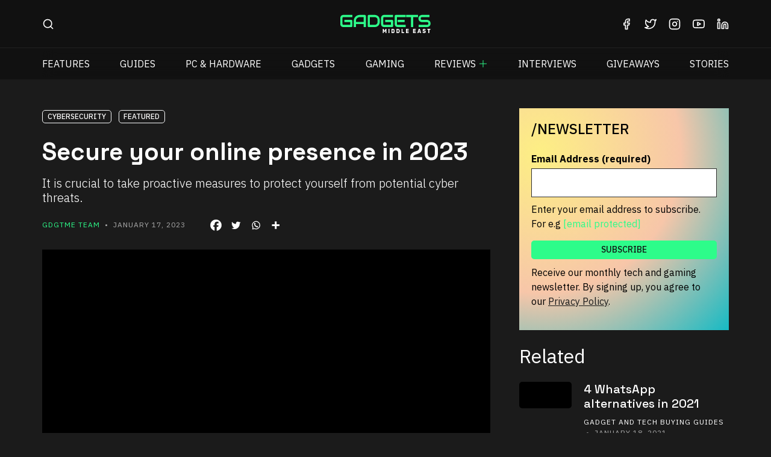

--- FILE ---
content_type: text/html; charset=UTF-8
request_url: https://www.gdgtme.com/guides/secure-your-online-presence-in-2023/
body_size: 32620
content:
<!doctype html><html lang="en" data-bs-theme="dark"><head><script data-no-optimize="1" type="5a6280653bf16587d6b0a523-text/javascript">var litespeed_docref=sessionStorage.getItem("litespeed_docref");litespeed_docref&&(Object.defineProperty(document,"referrer",{get:function(){return litespeed_docref}}),sessionStorage.removeItem("litespeed_docref"));</script> <meta charset="utf-8"><meta name="viewport" content="width=device-width, initial-scale=1"><title>Secure your online presence in 2023 - Gadgets Middle East</title><link data-optimized="1" href="https://www.gdgtme.com/wp-content/litespeed/css/952459e6e5cb8d04da47a1774a0394e5.css?ver=394e5" rel="stylesheet" crossorigin="anonymous"><link data-optimized="1" href="https://www.gdgtme.com/wp-content/litespeed/css/dda9b89fce2726759176ae9f873dc073.css?ver=dc073" rel="stylesheet" crossorigin="anonymous"><link data-optimized="1" href="https://www.gdgtme.com/wp-content/litespeed/css/0043180daacfdfcd9272d063d901fefe.css?ver=1fefe" rel="stylesheet" crossorigin="anonymous"><link data-optimized="1" href="https://www.gdgtme.com/wp-content/litespeed/css/e6549bff0b7e259417e02cc2c8b86926.css?ver=86926" rel="stylesheet"><link rel="preconnect" href="https://fonts.googleapis.com"><link rel="preconnect" href="https://fonts.gstatic.com" crossorigin><link href="https://fonts.googleapis.com/css2?family=Anuphan:wght@100..700&family=Space+Grotesk:wght@300..700&display=swap" rel="stylesheet"><meta name="theme-color" content="#1b1b1b"><meta name="msapplication-navbutton-color" content="#1b1b1b"><meta name="apple-mobile-web-app-status-bar-style" content="#1b1b1b"><meta name="partnerboostverifycode" content="32dc01246faccb7f5b3cad5016dd5033" /><meta name="lh-site-verification" content="a390cc25cb3fe73e3a4c" /><meta name='robots' content='index, follow, max-image-preview:large, max-snippet:-1, max-video-preview:-1' /><meta name="description" content="Securing your online presence has never been more important. Read our guide on Secure your online presence in 2023." /><link rel="canonical" href="https://www.gdgtme.com/guides/secure-your-online-presence-in-2023/" /><meta property="og:locale" content="en_US" /><meta property="og:type" content="article" /><meta property="og:title" content="Secure your online presence in 2023 - Gadgets Middle East" /><meta property="og:description" content="Securing your online presence has never been more important. Read our guide on Secure your online presence in 2023." /><meta property="og:url" content="https://www.gdgtme.com/guides/secure-your-online-presence-in-2023/" /><meta property="og:site_name" content="Gadgets Middle East" /><meta property="article:publisher" content="https://www.facebook.com/GdgtME/" /><meta property="article:published_time" content="2023-01-17T11:50:55+00:00" /><meta property="article:modified_time" content="2023-01-17T11:57:48+00:00" /><meta property="og:image" content="https://www.gdgtme.com/wp-content/uploads/2023/01/Secure-your-online-presence-in-2023-1.jpg" /><meta property="og:image:width" content="1280" /><meta property="og:image:height" content="852" /><meta property="og:image:type" content="image/jpeg" /><meta name="author" content="GDGTME Team" /><meta name="twitter:card" content="summary_large_image" /><meta name="twitter:creator" content="@GdgtME" /><meta name="twitter:site" content="@GdgtME" /><meta name="twitter:label1" content="Written by" /><meta name="twitter:data1" content="GDGTME Team" /><meta name="twitter:label2" content="Est. reading time" /><meta name="twitter:data2" content="3 minutes" /> <script type="application/ld+json" class="yoast-schema-graph">{"@context":"https://schema.org","@graph":[{"@type":"TechArticle","@id":"https://www.gdgtme.com/guides/secure-your-online-presence-in-2023/#article","isPartOf":{"@id":"https://www.gdgtme.com/guides/secure-your-online-presence-in-2023/"},"author":{"name":"GDGTME Team","@id":"https://www.gdgtme.com/#/schema/person/1c14e553b694c3f9ea41239d81ce88e1"},"headline":"Secure your online presence in 2023","datePublished":"2023-01-17T11:50:55+00:00","dateModified":"2023-01-17T11:57:48+00:00","mainEntityOfPage":{"@id":"https://www.gdgtme.com/guides/secure-your-online-presence-in-2023/"},"wordCount":542,"commentCount":0,"publisher":{"@id":"https://www.gdgtme.com/#organization"},"image":{"@id":"https://www.gdgtme.com/guides/secure-your-online-presence-in-2023/#primaryimage"},"thumbnailUrl":"https://www.gdgtme.com/wp-content/uploads/2023/01/Secure-your-online-presence-in-2023-1.jpg","keywords":["Cybersecurity","Featured"],"articleSection":["Gadget and Tech Buying Guides"],"inLanguage":"en-US","potentialAction":[{"@type":"CommentAction","name":"Comment","target":["https://www.gdgtme.com/guides/secure-your-online-presence-in-2023/#respond"]}]},{"@type":"WebPage","@id":"https://www.gdgtme.com/guides/secure-your-online-presence-in-2023/","url":"https://www.gdgtme.com/guides/secure-your-online-presence-in-2023/","name":"Secure your online presence in 2023 - Gadgets Middle East","isPartOf":{"@id":"https://www.gdgtme.com/#website"},"primaryImageOfPage":{"@id":"https://www.gdgtme.com/guides/secure-your-online-presence-in-2023/#primaryimage"},"image":{"@id":"https://www.gdgtme.com/guides/secure-your-online-presence-in-2023/#primaryimage"},"thumbnailUrl":"https://www.gdgtme.com/wp-content/uploads/2023/01/Secure-your-online-presence-in-2023-1.jpg","datePublished":"2023-01-17T11:50:55+00:00","dateModified":"2023-01-17T11:57:48+00:00","description":"Securing your online presence has never been more important. Read our guide on Secure your online presence in 2023.","breadcrumb":{"@id":"https://www.gdgtme.com/guides/secure-your-online-presence-in-2023/#breadcrumb"},"inLanguage":"en-US","potentialAction":[{"@type":"ReadAction","target":["https://www.gdgtme.com/guides/secure-your-online-presence-in-2023/"]}]},{"@type":"ImageObject","inLanguage":"en-US","@id":"https://www.gdgtme.com/guides/secure-your-online-presence-in-2023/#primaryimage","url":"https://www.gdgtme.com/wp-content/uploads/2023/01/Secure-your-online-presence-in-2023-1.jpg","contentUrl":"https://www.gdgtme.com/wp-content/uploads/2023/01/Secure-your-online-presence-in-2023-1.jpg","width":1280,"height":852},{"@type":"BreadcrumbList","@id":"https://www.gdgtme.com/guides/secure-your-online-presence-in-2023/#breadcrumb","itemListElement":[{"@type":"ListItem","position":1,"name":"Gadgets Middle East - Tech News, Reviews, Guides, Tips &amp; Tricks","item":"https://www.gdgtme.com/"},{"@type":"ListItem","position":2,"name":"Secure your online presence in 2023"}]},{"@type":"WebSite","@id":"https://www.gdgtme.com/#website","url":"https://www.gdgtme.com/","name":"Gadgets Middle East","description":"Tech News, Reviews, Guides, Tips &amp; Tricks","publisher":{"@id":"https://www.gdgtme.com/#organization"},"potentialAction":[{"@type":"SearchAction","target":{"@type":"EntryPoint","urlTemplate":"https://www.gdgtme.com/?s={search_term_string}"},"query-input":{"@type":"PropertyValueSpecification","valueRequired":true,"valueName":"search_term_string"}}],"inLanguage":"en-US"},{"@type":"Organization","@id":"https://www.gdgtme.com/#organization","name":"Gadgets Middle East","url":"https://www.gdgtme.com/","logo":{"@type":"ImageObject","inLanguage":"en-US","@id":"https://www.gdgtme.com/#/schema/logo/image/","url":"https://www.gdgtme.com/wp-content/uploads/2021/07/Gadgets-Middle-East-logo.jpg","contentUrl":"https://www.gdgtme.com/wp-content/uploads/2021/07/Gadgets-Middle-East-logo.jpg","width":764,"height":764,"caption":"Gadgets Middle East"},"image":{"@id":"https://www.gdgtme.com/#/schema/logo/image/"},"sameAs":["https://www.facebook.com/GdgtME/","https://x.com/GdgtME","https://www.instagram.com/GdgtME/","https://www.linkedin.com/company/gadgets-middle-east/","https://www.youtube.com/channel/UC7wrvfL2brxFJaNtzdujnVA?sub_confirmation=1"]},{"@type":"Person","@id":"https://www.gdgtme.com/#/schema/person/1c14e553b694c3f9ea41239d81ce88e1","name":"GDGTME Team","image":{"@type":"ImageObject","inLanguage":"en-US","@id":"https://www.gdgtme.com/#/schema/person/image/","url":"https://www.gdgtme.com/wp-content/uploads/2020/11/logo-150x150.jpg","contentUrl":"https://www.gdgtme.com/wp-content/uploads/2020/11/logo-150x150.jpg","caption":"GDGTME Team"},"description":"Get the latest tech reviews, guides, and news from the GDGTME Team. Discover top gadgets and innovations at Gadgets Middle East.","url":"https://www.gdgtme.com/author/gdgtme-team/"}]}</script> <link rel='dns-prefetch' href='//www.gstatic.com' /><link rel='dns-prefetch' href='//www.googletagmanager.com' /><link rel='dns-prefetch' href='//www.google.com' /><link rel='dns-prefetch' href='//www.google-analytics.com' /><link rel="alternate" type="application/rss+xml" title="Gadgets Middle East &raquo; Feed" href="https://www.gdgtme.com/feed/" /><link rel="alternate" type="application/rss+xml" title="Gadgets Middle East &raquo; Stories Feed" href="https://www.gdgtme.com/web-stories/feed/"><style id='wp-img-auto-sizes-contain-inline-css' type='text/css'>img:is([sizes=auto i],[sizes^="auto," i]){contain-intrinsic-size:3000px 1500px}
/*# sourceURL=wp-img-auto-sizes-contain-inline-css */</style><link data-optimized="1" rel='stylesheet' id='wp-block-library-css' href='https://www.gdgtme.com/wp-content/litespeed/css/8248836e8d2681f16fc6e5a1de59c1c5.css?ver=9c1c5' type='text/css' media='all' /><style id='global-styles-inline-css' type='text/css'>:root{--wp--preset--aspect-ratio--square: 1;--wp--preset--aspect-ratio--4-3: 4/3;--wp--preset--aspect-ratio--3-4: 3/4;--wp--preset--aspect-ratio--3-2: 3/2;--wp--preset--aspect-ratio--2-3: 2/3;--wp--preset--aspect-ratio--16-9: 16/9;--wp--preset--aspect-ratio--9-16: 9/16;--wp--preset--color--black: #000000;--wp--preset--color--cyan-bluish-gray: #abb8c3;--wp--preset--color--white: #ffffff;--wp--preset--color--pale-pink: #f78da7;--wp--preset--color--vivid-red: #cf2e2e;--wp--preset--color--luminous-vivid-orange: #ff6900;--wp--preset--color--luminous-vivid-amber: #fcb900;--wp--preset--color--light-green-cyan: #7bdcb5;--wp--preset--color--vivid-green-cyan: #00d084;--wp--preset--color--pale-cyan-blue: #8ed1fc;--wp--preset--color--vivid-cyan-blue: #0693e3;--wp--preset--color--vivid-purple: #9b51e0;--wp--preset--gradient--vivid-cyan-blue-to-vivid-purple: linear-gradient(135deg,rgb(6,147,227) 0%,rgb(155,81,224) 100%);--wp--preset--gradient--light-green-cyan-to-vivid-green-cyan: linear-gradient(135deg,rgb(122,220,180) 0%,rgb(0,208,130) 100%);--wp--preset--gradient--luminous-vivid-amber-to-luminous-vivid-orange: linear-gradient(135deg,rgb(252,185,0) 0%,rgb(255,105,0) 100%);--wp--preset--gradient--luminous-vivid-orange-to-vivid-red: linear-gradient(135deg,rgb(255,105,0) 0%,rgb(207,46,46) 100%);--wp--preset--gradient--very-light-gray-to-cyan-bluish-gray: linear-gradient(135deg,rgb(238,238,238) 0%,rgb(169,184,195) 100%);--wp--preset--gradient--cool-to-warm-spectrum: linear-gradient(135deg,rgb(74,234,220) 0%,rgb(151,120,209) 20%,rgb(207,42,186) 40%,rgb(238,44,130) 60%,rgb(251,105,98) 80%,rgb(254,248,76) 100%);--wp--preset--gradient--blush-light-purple: linear-gradient(135deg,rgb(255,206,236) 0%,rgb(152,150,240) 100%);--wp--preset--gradient--blush-bordeaux: linear-gradient(135deg,rgb(254,205,165) 0%,rgb(254,45,45) 50%,rgb(107,0,62) 100%);--wp--preset--gradient--luminous-dusk: linear-gradient(135deg,rgb(255,203,112) 0%,rgb(199,81,192) 50%,rgb(65,88,208) 100%);--wp--preset--gradient--pale-ocean: linear-gradient(135deg,rgb(255,245,203) 0%,rgb(182,227,212) 50%,rgb(51,167,181) 100%);--wp--preset--gradient--electric-grass: linear-gradient(135deg,rgb(202,248,128) 0%,rgb(113,206,126) 100%);--wp--preset--gradient--midnight: linear-gradient(135deg,rgb(2,3,129) 0%,rgb(40,116,252) 100%);--wp--preset--font-size--small: 13px;--wp--preset--font-size--medium: 20px;--wp--preset--font-size--large: 36px;--wp--preset--font-size--x-large: 42px;--wp--preset--spacing--20: 0.44rem;--wp--preset--spacing--30: 0.67rem;--wp--preset--spacing--40: 1rem;--wp--preset--spacing--50: 1.5rem;--wp--preset--spacing--60: 2.25rem;--wp--preset--spacing--70: 3.38rem;--wp--preset--spacing--80: 5.06rem;--wp--preset--shadow--natural: 6px 6px 9px rgba(0, 0, 0, 0.2);--wp--preset--shadow--deep: 12px 12px 50px rgba(0, 0, 0, 0.4);--wp--preset--shadow--sharp: 6px 6px 0px rgba(0, 0, 0, 0.2);--wp--preset--shadow--outlined: 6px 6px 0px -3px rgb(255, 255, 255), 6px 6px rgb(0, 0, 0);--wp--preset--shadow--crisp: 6px 6px 0px rgb(0, 0, 0);}:where(.is-layout-flex){gap: 0.5em;}:where(.is-layout-grid){gap: 0.5em;}body .is-layout-flex{display: flex;}.is-layout-flex{flex-wrap: wrap;align-items: center;}.is-layout-flex > :is(*, div){margin: 0;}body .is-layout-grid{display: grid;}.is-layout-grid > :is(*, div){margin: 0;}:where(.wp-block-columns.is-layout-flex){gap: 2em;}:where(.wp-block-columns.is-layout-grid){gap: 2em;}:where(.wp-block-post-template.is-layout-flex){gap: 1.25em;}:where(.wp-block-post-template.is-layout-grid){gap: 1.25em;}.has-black-color{color: var(--wp--preset--color--black) !important;}.has-cyan-bluish-gray-color{color: var(--wp--preset--color--cyan-bluish-gray) !important;}.has-white-color{color: var(--wp--preset--color--white) !important;}.has-pale-pink-color{color: var(--wp--preset--color--pale-pink) !important;}.has-vivid-red-color{color: var(--wp--preset--color--vivid-red) !important;}.has-luminous-vivid-orange-color{color: var(--wp--preset--color--luminous-vivid-orange) !important;}.has-luminous-vivid-amber-color{color: var(--wp--preset--color--luminous-vivid-amber) !important;}.has-light-green-cyan-color{color: var(--wp--preset--color--light-green-cyan) !important;}.has-vivid-green-cyan-color{color: var(--wp--preset--color--vivid-green-cyan) !important;}.has-pale-cyan-blue-color{color: var(--wp--preset--color--pale-cyan-blue) !important;}.has-vivid-cyan-blue-color{color: var(--wp--preset--color--vivid-cyan-blue) !important;}.has-vivid-purple-color{color: var(--wp--preset--color--vivid-purple) !important;}.has-black-background-color{background-color: var(--wp--preset--color--black) !important;}.has-cyan-bluish-gray-background-color{background-color: var(--wp--preset--color--cyan-bluish-gray) !important;}.has-white-background-color{background-color: var(--wp--preset--color--white) !important;}.has-pale-pink-background-color{background-color: var(--wp--preset--color--pale-pink) !important;}.has-vivid-red-background-color{background-color: var(--wp--preset--color--vivid-red) !important;}.has-luminous-vivid-orange-background-color{background-color: var(--wp--preset--color--luminous-vivid-orange) !important;}.has-luminous-vivid-amber-background-color{background-color: var(--wp--preset--color--luminous-vivid-amber) !important;}.has-light-green-cyan-background-color{background-color: var(--wp--preset--color--light-green-cyan) !important;}.has-vivid-green-cyan-background-color{background-color: var(--wp--preset--color--vivid-green-cyan) !important;}.has-pale-cyan-blue-background-color{background-color: var(--wp--preset--color--pale-cyan-blue) !important;}.has-vivid-cyan-blue-background-color{background-color: var(--wp--preset--color--vivid-cyan-blue) !important;}.has-vivid-purple-background-color{background-color: var(--wp--preset--color--vivid-purple) !important;}.has-black-border-color{border-color: var(--wp--preset--color--black) !important;}.has-cyan-bluish-gray-border-color{border-color: var(--wp--preset--color--cyan-bluish-gray) !important;}.has-white-border-color{border-color: var(--wp--preset--color--white) !important;}.has-pale-pink-border-color{border-color: var(--wp--preset--color--pale-pink) !important;}.has-vivid-red-border-color{border-color: var(--wp--preset--color--vivid-red) !important;}.has-luminous-vivid-orange-border-color{border-color: var(--wp--preset--color--luminous-vivid-orange) !important;}.has-luminous-vivid-amber-border-color{border-color: var(--wp--preset--color--luminous-vivid-amber) !important;}.has-light-green-cyan-border-color{border-color: var(--wp--preset--color--light-green-cyan) !important;}.has-vivid-green-cyan-border-color{border-color: var(--wp--preset--color--vivid-green-cyan) !important;}.has-pale-cyan-blue-border-color{border-color: var(--wp--preset--color--pale-cyan-blue) !important;}.has-vivid-cyan-blue-border-color{border-color: var(--wp--preset--color--vivid-cyan-blue) !important;}.has-vivid-purple-border-color{border-color: var(--wp--preset--color--vivid-purple) !important;}.has-vivid-cyan-blue-to-vivid-purple-gradient-background{background: var(--wp--preset--gradient--vivid-cyan-blue-to-vivid-purple) !important;}.has-light-green-cyan-to-vivid-green-cyan-gradient-background{background: var(--wp--preset--gradient--light-green-cyan-to-vivid-green-cyan) !important;}.has-luminous-vivid-amber-to-luminous-vivid-orange-gradient-background{background: var(--wp--preset--gradient--luminous-vivid-amber-to-luminous-vivid-orange) !important;}.has-luminous-vivid-orange-to-vivid-red-gradient-background{background: var(--wp--preset--gradient--luminous-vivid-orange-to-vivid-red) !important;}.has-very-light-gray-to-cyan-bluish-gray-gradient-background{background: var(--wp--preset--gradient--very-light-gray-to-cyan-bluish-gray) !important;}.has-cool-to-warm-spectrum-gradient-background{background: var(--wp--preset--gradient--cool-to-warm-spectrum) !important;}.has-blush-light-purple-gradient-background{background: var(--wp--preset--gradient--blush-light-purple) !important;}.has-blush-bordeaux-gradient-background{background: var(--wp--preset--gradient--blush-bordeaux) !important;}.has-luminous-dusk-gradient-background{background: var(--wp--preset--gradient--luminous-dusk) !important;}.has-pale-ocean-gradient-background{background: var(--wp--preset--gradient--pale-ocean) !important;}.has-electric-grass-gradient-background{background: var(--wp--preset--gradient--electric-grass) !important;}.has-midnight-gradient-background{background: var(--wp--preset--gradient--midnight) !important;}.has-small-font-size{font-size: var(--wp--preset--font-size--small) !important;}.has-medium-font-size{font-size: var(--wp--preset--font-size--medium) !important;}.has-large-font-size{font-size: var(--wp--preset--font-size--large) !important;}.has-x-large-font-size{font-size: var(--wp--preset--font-size--x-large) !important;}
/*# sourceURL=global-styles-inline-css */</style><style id='classic-theme-styles-inline-css' type='text/css'>/*! This file is auto-generated */
.wp-block-button__link{color:#fff;background-color:#32373c;border-radius:9999px;box-shadow:none;text-decoration:none;padding:calc(.667em + 2px) calc(1.333em + 2px);font-size:1.125em}.wp-block-file__button{background:#32373c;color:#fff;text-decoration:none}
/*# sourceURL=/wp-includes/css/classic-themes.min.css */</style><link data-optimized="1" rel='stylesheet' id='contact-form-7-css' href='https://www.gdgtme.com/wp-content/litespeed/css/f333457982062a3d08ca501ec4a0fd46.css?ver=0fd46' type='text/css' media='all' /><link data-optimized="1" rel='stylesheet' id='ppress-frontend-css' href='https://www.gdgtme.com/wp-content/litespeed/css/7323d91ca1e1bd82394f6bcde28cc0be.css?ver=cc0be' type='text/css' media='all' /><link data-optimized="1" rel='stylesheet' id='ppress-flatpickr-css' href='https://www.gdgtme.com/wp-content/litespeed/css/a7a4cd9a4a4c4a1a1d50a79ba6ff5541.css?ver=f5541' type='text/css' media='all' /><link data-optimized="1" rel='stylesheet' id='ppress-select2-css' href='https://www.gdgtme.com/wp-content/litespeed/css/59150afac48616a54f8e48cbfd55cfd5.css?ver=5cfd5' type='text/css' media='all' /><link data-optimized="1" rel='stylesheet' id='wp-pagenavi-css' href='https://www.gdgtme.com/wp-content/litespeed/css/14371dae683ebfb378cbcacb9900570e.css?ver=0570e' type='text/css' media='all' /><link data-optimized="1" rel='stylesheet' id='heateor_sss_frontend_css-css' href='https://www.gdgtme.com/wp-content/litespeed/css/4ab69381e585d6a9b37bfd856f8250d8.css?ver=250d8' type='text/css' media='all' /><style id='heateor_sss_frontend_css-inline-css' type='text/css'>.heateor_sss_button_instagram span.heateor_sss_svg,a.heateor_sss_instagram span.heateor_sss_svg{background:radial-gradient(circle at 30% 107%,#fdf497 0,#fdf497 5%,#fd5949 45%,#d6249f 60%,#285aeb 90%)}div.heateor_sss_horizontal_sharing a.heateor_sss_button_instagram span:hover{background:#11de6d!important;}div.heateor_sss_standard_follow_icons_container a.heateor_sss_button_instagram span:hover{background:#11de6d}.heateor_sss_horizontal_sharing .heateor_sss_svg,.heateor_sss_standard_follow_icons_container .heateor_sss_svg{color:#fff;border-width:2px;border-style:solid;border-color:transparent}.heateor_sss_horizontal_sharing .heateorSssTCBackground{color:#666}div.heateor_sss_horizontal_sharing span.heateor_sss_svg svg:hover path:not(.heateor_sss_no_fill),div.heateor_sss_horizontal_sharing span.heateor_sss_svg svg:hover ellipse, div.heateor_sss_horizontal_sharing span.heateor_sss_svg svg:hover circle, div.heateor_sss_horizontal_sharing span.heateor_sss_svg svg:hover polygon, div.heateor_sss_horizontal_sharing span.heateor_sss_svg svg:hover rect:not(.heateor_sss_no_fill){fill:#111}div.heateor_sss_horizontal_sharing span.heateor_sss_svg svg:hover path.heateor_sss_svg_stroke, div.heateor_sss_horizontal_sharing span.heateor_sss_svg svg:hover rect.heateor_sss_svg_stroke{stroke:#111}.heateor_sss_horizontal_sharing span.heateor_sss_svg:hover,.heateor_sss_standard_follow_icons_container span.heateor_sss_svg:hover{background-color:#11de6d!important;background:#11de6d!importantcolor:#111;border-color:#11de6d;}.heateor_sss_vertical_sharing span.heateor_sss_svg,.heateor_sss_floating_follow_icons_container span.heateor_sss_svg{color:#fff;border-width:0px;border-style:solid;border-color:transparent;}.heateor_sss_vertical_sharing .heateorSssTCBackground{color:#666;}.heateor_sss_vertical_sharing span.heateor_sss_svg:hover,.heateor_sss_floating_follow_icons_container span.heateor_sss_svg:hover{border-color:transparent;}@media screen and (max-width:783px) {.heateor_sss_vertical_sharing{display:none!important}}
/*# sourceURL=heateor_sss_frontend_css-inline-css */</style><link data-optimized="1" rel='stylesheet' id='wpdiscuz-frontend-css-css' href='https://www.gdgtme.com/wp-content/litespeed/css/2919686d62a810229e7f61b66f2f765a.css?ver=f765a' type='text/css' media='all' /><style id='wpdiscuz-frontend-css-inline-css' type='text/css'>#wpdcom .wpd-blog-administrator .wpd-comment-label{color:#ffffff;background-color:#00B38F;border:none}#wpdcom .wpd-blog-administrator .wpd-comment-author, #wpdcom .wpd-blog-administrator .wpd-comment-author a{color:#00B38F}#wpdcom.wpd-layout-1 .wpd-comment .wpd-blog-administrator .wpd-avatar img{border-color:#00B38F}#wpdcom.wpd-layout-2 .wpd-comment.wpd-reply .wpd-comment-wrap.wpd-blog-administrator{border-left:3px solid #00B38F}#wpdcom.wpd-layout-2 .wpd-comment .wpd-blog-administrator .wpd-avatar img{border-bottom-color:#00B38F}#wpdcom.wpd-layout-3 .wpd-blog-administrator .wpd-comment-subheader{border-top:1px dashed #00B38F}#wpdcom.wpd-layout-3 .wpd-reply .wpd-blog-administrator .wpd-comment-right{border-left:1px solid #00B38F}#wpdcom .wpd-blog-editor .wpd-comment-label{color:#ffffff;background-color:#00B38F;border:none}#wpdcom .wpd-blog-editor .wpd-comment-author, #wpdcom .wpd-blog-editor .wpd-comment-author a{color:#00B38F}#wpdcom.wpd-layout-1 .wpd-comment .wpd-blog-editor .wpd-avatar img{border-color:#00B38F}#wpdcom.wpd-layout-2 .wpd-comment.wpd-reply .wpd-comment-wrap.wpd-blog-editor{border-left:3px solid #00B38F}#wpdcom.wpd-layout-2 .wpd-comment .wpd-blog-editor .wpd-avatar img{border-bottom-color:#00B38F}#wpdcom.wpd-layout-3 .wpd-blog-editor .wpd-comment-subheader{border-top:1px dashed #00B38F}#wpdcom.wpd-layout-3 .wpd-reply .wpd-blog-editor .wpd-comment-right{border-left:1px solid #00B38F}#wpdcom .wpd-blog-author .wpd-comment-label{color:#ffffff;background-color:#00B38F;border:none}#wpdcom .wpd-blog-author .wpd-comment-author, #wpdcom .wpd-blog-author .wpd-comment-author a{color:#00B38F}#wpdcom.wpd-layout-1 .wpd-comment .wpd-blog-author .wpd-avatar img{border-color:#00B38F}#wpdcom.wpd-layout-2 .wpd-comment .wpd-blog-author .wpd-avatar img{border-bottom-color:#00B38F}#wpdcom.wpd-layout-3 .wpd-blog-author .wpd-comment-subheader{border-top:1px dashed #00B38F}#wpdcom.wpd-layout-3 .wpd-reply .wpd-blog-author .wpd-comment-right{border-left:1px solid #00B38F}#wpdcom .wpd-blog-contributor .wpd-comment-label{color:#ffffff;background-color:#00B38F;border:none}#wpdcom .wpd-blog-contributor .wpd-comment-author, #wpdcom .wpd-blog-contributor .wpd-comment-author a{color:#00B38F}#wpdcom.wpd-layout-1 .wpd-comment .wpd-blog-contributor .wpd-avatar img{border-color:#00B38F}#wpdcom.wpd-layout-2 .wpd-comment .wpd-blog-contributor .wpd-avatar img{border-bottom-color:#00B38F}#wpdcom.wpd-layout-3 .wpd-blog-contributor .wpd-comment-subheader{border-top:1px dashed #00B38F}#wpdcom.wpd-layout-3 .wpd-reply .wpd-blog-contributor .wpd-comment-right{border-left:1px solid #00B38F}#wpdcom .wpd-blog-subscriber .wpd-comment-label{color:#ffffff;background-color:#00B38F;border:none}#wpdcom .wpd-blog-subscriber .wpd-comment-author, #wpdcom .wpd-blog-subscriber .wpd-comment-author a{color:#00B38F}#wpdcom.wpd-layout-2 .wpd-comment .wpd-blog-subscriber .wpd-avatar img{border-bottom-color:#00B38F}#wpdcom.wpd-layout-3 .wpd-blog-subscriber .wpd-comment-subheader{border-top:1px dashed #00B38F}#wpdcom .wpd-blog-wpseo_manager .wpd-comment-label{color:#ffffff;background-color:#00B38F;border:none}#wpdcom .wpd-blog-wpseo_manager .wpd-comment-author, #wpdcom .wpd-blog-wpseo_manager .wpd-comment-author a{color:#00B38F}#wpdcom.wpd-layout-1 .wpd-comment .wpd-blog-wpseo_manager .wpd-avatar img{border-color:#00B38F}#wpdcom.wpd-layout-2 .wpd-comment .wpd-blog-wpseo_manager .wpd-avatar img{border-bottom-color:#00B38F}#wpdcom.wpd-layout-3 .wpd-blog-wpseo_manager .wpd-comment-subheader{border-top:1px dashed #00B38F}#wpdcom.wpd-layout-3 .wpd-reply .wpd-blog-wpseo_manager .wpd-comment-right{border-left:1px solid #00B38F}#wpdcom .wpd-blog-wpseo_editor .wpd-comment-label{color:#ffffff;background-color:#00B38F;border:none}#wpdcom .wpd-blog-wpseo_editor .wpd-comment-author, #wpdcom .wpd-blog-wpseo_editor .wpd-comment-author a{color:#00B38F}#wpdcom.wpd-layout-1 .wpd-comment .wpd-blog-wpseo_editor .wpd-avatar img{border-color:#00B38F}#wpdcom.wpd-layout-2 .wpd-comment .wpd-blog-wpseo_editor .wpd-avatar img{border-bottom-color:#00B38F}#wpdcom.wpd-layout-3 .wpd-blog-wpseo_editor .wpd-comment-subheader{border-top:1px dashed #00B38F}#wpdcom.wpd-layout-3 .wpd-reply .wpd-blog-wpseo_editor .wpd-comment-right{border-left:1px solid #00B38F}#wpdcom .wpd-blog-post_author .wpd-comment-label{color:#ffffff;background-color:#00B38F;border:none}#wpdcom .wpd-blog-post_author .wpd-comment-author, #wpdcom .wpd-blog-post_author .wpd-comment-author a{color:#00B38F}#wpdcom .wpd-blog-post_author .wpd-avatar img{border-color:#00B38F}#wpdcom.wpd-layout-1 .wpd-comment .wpd-blog-post_author .wpd-avatar img{border-color:#00B38F}#wpdcom.wpd-layout-2 .wpd-comment.wpd-reply .wpd-comment-wrap.wpd-blog-post_author{border-left:3px solid #00B38F}#wpdcom.wpd-layout-2 .wpd-comment .wpd-blog-post_author .wpd-avatar img{border-bottom-color:#00B38F}#wpdcom.wpd-layout-3 .wpd-blog-post_author .wpd-comment-subheader{border-top:1px dashed #00B38F}#wpdcom.wpd-layout-3 .wpd-reply .wpd-blog-post_author .wpd-comment-right{border-left:1px solid #00B38F}#wpdcom .wpd-blog-guest .wpd-comment-label{color:#ffffff;background-color:#00B38F;border:none}#wpdcom .wpd-blog-guest .wpd-comment-author, #wpdcom .wpd-blog-guest .wpd-comment-author a{color:#00B38F}#wpdcom.wpd-layout-3 .wpd-blog-guest .wpd-comment-subheader{border-top:1px dashed #00B38F}#comments, #respond, .comments-area, #wpdcom{}#wpdcom .ql-editor > *{color:#777777}#wpdcom .ql-editor::before{}#wpdcom .ql-toolbar{border:1px solid #DDDDDD;border-top:none}#wpdcom .ql-container{border:1px solid #DDDDDD;border-bottom:none}#wpdcom .wpd-form-row .wpdiscuz-item input[type="text"], #wpdcom .wpd-form-row .wpdiscuz-item input[type="email"], #wpdcom .wpd-form-row .wpdiscuz-item input[type="url"], #wpdcom .wpd-form-row .wpdiscuz-item input[type="color"], #wpdcom .wpd-form-row .wpdiscuz-item input[type="date"], #wpdcom .wpd-form-row .wpdiscuz-item input[type="datetime"], #wpdcom .wpd-form-row .wpdiscuz-item input[type="datetime-local"], #wpdcom .wpd-form-row .wpdiscuz-item input[type="month"], #wpdcom .wpd-form-row .wpdiscuz-item input[type="number"], #wpdcom .wpd-form-row .wpdiscuz-item input[type="time"], #wpdcom textarea, #wpdcom select{border:1px solid #DDDDDD;color:#777777}#wpdcom .wpd-form-row .wpdiscuz-item textarea{border:1px solid #DDDDDD}#wpdcom input::placeholder, #wpdcom textarea::placeholder, #wpdcom input::-moz-placeholder, #wpdcom textarea::-webkit-input-placeholder{}#wpdcom .wpd-comment-text{color:#777777}#wpdcom .wpd-thread-head .wpd-thread-info{border-bottom:2px solid #11DE6D}#wpdcom .wpd-thread-head .wpd-thread-info.wpd-reviews-tab svg{fill:#11DE6D}#wpdcom .wpd-thread-head .wpdiscuz-user-settings{border-bottom:2px solid #11DE6D}#wpdcom .wpd-thread-head .wpdiscuz-user-settings:hover{color:#11DE6D}#wpdcom .wpd-comment .wpd-follow-link:hover{color:#11DE6D}#wpdcom .wpd-comment-status .wpd-sticky{color:#11DE6D}#wpdcom .wpd-thread-filter .wpdf-active{color:#11DE6D;border-bottom-color:#11DE6D}#wpdcom .wpd-comment-info-bar{border:1px dashed #41e58b;background:#e8fcf1}#wpdcom .wpd-comment-info-bar .wpd-current-view i{color:#11DE6D}#wpdcom .wpd-filter-view-all:hover{background:#11DE6D}#wpdcom .wpdiscuz-item .wpdiscuz-rating > label{color:#DDDDDD}#wpdcom .wpdiscuz-item .wpdiscuz-rating:not(:checked) > label:hover, .wpdiscuz-rating:not(:checked) > label:hover ~ label{}#wpdcom .wpdiscuz-item .wpdiscuz-rating > input ~ label:hover, #wpdcom .wpdiscuz-item .wpdiscuz-rating > input:not(:checked) ~ label:hover ~ label, #wpdcom .wpdiscuz-item .wpdiscuz-rating > input:not(:checked) ~ label:hover ~ label{color:#FFED85}#wpdcom .wpdiscuz-item .wpdiscuz-rating > input:checked ~ label:hover, #wpdcom .wpdiscuz-item .wpdiscuz-rating > input:checked ~ label:hover, #wpdcom .wpdiscuz-item .wpdiscuz-rating > label:hover ~ input:checked ~ label, #wpdcom .wpdiscuz-item .wpdiscuz-rating > input:checked + label:hover ~ label, #wpdcom .wpdiscuz-item .wpdiscuz-rating > input:checked ~ label:hover ~ label, .wpd-custom-field .wcf-active-star, #wpdcom .wpdiscuz-item .wpdiscuz-rating > input:checked ~ label{color:#FFD700}#wpd-post-rating .wpd-rating-wrap .wpd-rating-stars svg .wpd-star{fill:#DDDDDD}#wpd-post-rating .wpd-rating-wrap .wpd-rating-stars svg .wpd-active{fill:#FFD700}#wpd-post-rating .wpd-rating-wrap .wpd-rate-starts svg .wpd-star{fill:#DDDDDD}#wpd-post-rating .wpd-rating-wrap .wpd-rate-starts:hover svg .wpd-star{fill:#FFED85}#wpd-post-rating.wpd-not-rated .wpd-rating-wrap .wpd-rate-starts svg:hover ~ svg .wpd-star{fill:#DDDDDD}.wpdiscuz-post-rating-wrap .wpd-rating .wpd-rating-wrap .wpd-rating-stars svg .wpd-star{fill:#DDDDDD}.wpdiscuz-post-rating-wrap .wpd-rating .wpd-rating-wrap .wpd-rating-stars svg .wpd-active{fill:#FFD700}#wpdcom .wpd-comment .wpd-follow-active{color:#ff7a00}#wpdcom .page-numbers{color:#555;border:#555 1px solid}#wpdcom span.current{background:#555}#wpdcom.wpd-layout-1 .wpd-new-loaded-comment > .wpd-comment-wrap > .wpd-comment-right{background:#FFFAD6}#wpdcom.wpd-layout-2 .wpd-new-loaded-comment.wpd-comment > .wpd-comment-wrap > .wpd-comment-right{background:#FFFAD6}#wpdcom.wpd-layout-2 .wpd-new-loaded-comment.wpd-comment.wpd-reply > .wpd-comment-wrap > .wpd-comment-right{background:transparent}#wpdcom.wpd-layout-2 .wpd-new-loaded-comment.wpd-comment.wpd-reply > .wpd-comment-wrap{background:#FFFAD6}#wpdcom.wpd-layout-3 .wpd-new-loaded-comment.wpd-comment > .wpd-comment-wrap > .wpd-comment-right{background:#FFFAD6}#wpdcom .wpd-follow:hover i, #wpdcom .wpd-unfollow:hover i, #wpdcom .wpd-comment .wpd-follow-active:hover i{color:#11DE6D}#wpdcom .wpdiscuz-readmore{cursor:pointer;color:#11DE6D}.wpd-custom-field .wcf-pasiv-star, #wpcomm .wpdiscuz-item .wpdiscuz-rating > label{color:#DDDDDD}.wpd-wrapper .wpd-list-item.wpd-active{border-top:3px solid #11DE6D}#wpdcom.wpd-layout-2 .wpd-comment.wpd-reply.wpd-unapproved-comment .wpd-comment-wrap{border-left:3px solid #FFFAD6}#wpdcom.wpd-layout-3 .wpd-comment.wpd-reply.wpd-unapproved-comment .wpd-comment-right{border-left:1px solid #FFFAD6}#wpdcom .wpd-prim-button{background-color:#11DE6D;color:#FFFFFF}#wpdcom .wpd_label__check i.wpdicon-on{color:#11DE6D;border:1px solid #88efb6}#wpd-bubble-wrapper #wpd-bubble-all-comments-count{color:#1DB99A}#wpd-bubble-wrapper > div{background-color:#1DB99A}#wpd-bubble-wrapper > #wpd-bubble #wpd-bubble-add-message{background-color:#1DB99A}#wpd-bubble-wrapper > #wpd-bubble #wpd-bubble-add-message::before{border-left-color:#1DB99A;border-right-color:#1DB99A}#wpd-bubble-wrapper.wpd-right-corner > #wpd-bubble #wpd-bubble-add-message::before{border-left-color:#1DB99A;border-right-color:#1DB99A}.wpd-inline-icon-wrapper path.wpd-inline-icon-first{fill:#1DB99A}.wpd-inline-icon-count{background-color:#1DB99A}.wpd-inline-icon-count::before{border-right-color:#1DB99A}.wpd-inline-form-wrapper::before{border-bottom-color:#1DB99A}.wpd-inline-form-question{background-color:#1DB99A}.wpd-inline-form{background-color:#1DB99A}.wpd-last-inline-comments-wrapper{border-color:#1DB99A}.wpd-last-inline-comments-wrapper::before{border-bottom-color:#1DB99A}.wpd-last-inline-comments-wrapper .wpd-view-all-inline-comments{background:#1DB99A}.wpd-last-inline-comments-wrapper .wpd-view-all-inline-comments:hover,.wpd-last-inline-comments-wrapper .wpd-view-all-inline-comments:active,.wpd-last-inline-comments-wrapper .wpd-view-all-inline-comments:focus{background-color:#1DB99A}#wpdcom .ql-snow .ql-tooltip[data-mode="link"]::before{content:"Enter link:"}#wpdcom .ql-snow .ql-tooltip.ql-editing a.ql-action::after{content:"Save"}.comments-area{width:auto;font-family:'JetBrains Mono',arial}
/*# sourceURL=wpdiscuz-frontend-css-inline-css */</style><link data-optimized="1" rel='stylesheet' id='wpdiscuz-fa-css' href='https://www.gdgtme.com/wp-content/litespeed/css/7573f3d02ddc3574a577fa859016dc37.css?ver=6dc37' type='text/css' media='all' /><link data-optimized="1" rel='stylesheet' id='wpdiscuz-combo-css-css' href='https://www.gdgtme.com/wp-content/litespeed/css/67693401d1f94bef739be54e9b228b5c.css?ver=28b5c' type='text/css' media='all' /><link data-optimized="1" rel='stylesheet' id='sib-front-css-css' href='https://www.gdgtme.com/wp-content/litespeed/css/febebceebb7eb14da7b2c074833df373.css?ver=df373' type='text/css' media='all' /> <script type="5a6280653bf16587d6b0a523-text/javascript" src="https://www.gdgtme.com/wp-includes/js/jquery/jquery.min.js" id="jquery-core-js"></script> <script type="5a6280653bf16587d6b0a523-text/javascript" src="https://www.gdgtme.com/wp-includes/js/jquery/jquery-migrate.min.js" id="jquery-migrate-js" defer data-deferred="1"></script> <script type="5a6280653bf16587d6b0a523-text/javascript" src="https://www.gdgtme.com/wp-content/plugins/wp-user-avatar/assets/flatpickr/flatpickr.min.js" id="ppress-flatpickr-js" defer data-deferred="1"></script> <script type="5a6280653bf16587d6b0a523-text/javascript" src="https://www.gdgtme.com/wp-content/plugins/wp-user-avatar/assets/select2/select2.min.js" id="ppress-select2-js" defer data-deferred="1"></script> <script type="5a6280653bf16587d6b0a523-text/javascript" id="sib-front-js-js-extra" src="[data-uri]" defer></script> <script type="5a6280653bf16587d6b0a523-text/javascript" src="https://www.gdgtme.com/wp-content/plugins/mailin/js/mailin-front.js" id="sib-front-js-js" defer data-deferred="1"></script> <style type="text/css" media="screen">.g { margin:0px; padding:0px; overflow:hidden; line-height:1; zoom:1; }
	.g img { height:auto; }
	.g-col { position:relative; float:left; }
	.g-col:first-child { margin-left: 0; }
	.g-col:last-child { margin-right: 0; }
	@media only screen and (max-width: 480px) {
		.g-col, .g-dyn, .g-single { width:100%; margin-left:0; margin-right:0; }
	}
.adrotate_widgets, .ajdg_bnnrwidgets, .ajdg_grpwidgets { overflow:hidden; padding:0; }</style><link rel="icon" href="https://www.gdgtme.com/wp-content/uploads/2021/07/cropped-fav-1-32x32.jpg" sizes="32x32" /><link rel="icon" href="https://www.gdgtme.com/wp-content/uploads/2021/07/cropped-fav-1-192x192.jpg" sizes="192x192" /><link rel="apple-touch-icon" href="https://www.gdgtme.com/wp-content/uploads/2021/07/cropped-fav-1-180x180.jpg" /><meta name="msapplication-TileImage" content="https://www.gdgtme.com/wp-content/uploads/2021/07/cropped-fav-1-270x270.jpg" /><style type="text/css" id="wp-custom-css">.grecaptcha-badge {display:none !important}

.page-id-18988 .wp-block-image{
	background:#fff;
}
.page-id-18988 .wp-block-image img{
	padding:20px;
	height:250px;
	object-fit: contain;
}

.is-style-stripes td{color: #fff}


.page-id-18988 h3{
	border-bottom:0px;
}

.page-id-18988 h3 strong{
font-weight:500 !important;
}

.page-id-18988 .wp-block-column{
	background:#111;
}
.page-id-18988 .wp-block-column h3{
	padding: 0px 30px;
	margin:0px 0px 10px 0px;
}
.page-id-18988 .wp-block-column p{
	padding: 0px 30px;
	margin:0px 0px 15px 0px;
}
.page-id-18988 .wp-block-column .wp-block-button__link{
	background:#2dfc8a !important;
	padding: 5px 15px;
	margin:0px 0px 30px 30px;
	font-size:18px !important;
	text-transform:uppercase;
}

.page-id-18988 .wp-block-column .wp-block-button__link:hover{
	background:#011efe !important;
}</style> <script src="[data-uri]" defer type="5a6280653bf16587d6b0a523-text/javascript"></script> <link data-optimized="1" rel='stylesheet' id='yarppRelatedCss-css' href='https://www.gdgtme.com/wp-content/litespeed/css/4de9022b5c5624e18fa13a65312aa664.css?ver=aa664' type='text/css' media='all' /></head><body data-rsssl=1 class="wp-singular post-template-default single single-post postid-17442 single-format-standard wp-theme-gdgtv5"><div class="sticky-top bg-black"><div class="border-bottom-grey"><div class="container-lg g-0 g-lg-0"><div class="search-popup" id="search-popup"><div><form class="" role="search" action="https://www.gdgtme.com/"><div class="input-group search">
<input class="form-control" type="search" placeholder="Type a keyword and press enter..." id="search-input" name="s">
<span class="input-group-append">
<button type="button" class="btn-close" onclick="if (!window.__cfRLUnblockHandlers) return false; closesearch()" data-cf-modified-5a6280653bf16587d6b0a523-=""></button>
</span></div></form></div></div><header class="d-flex flex-wrap align-items-center justify-content-md-between py-3 py-md-4   "><div class=" col-3 col-md-3 search"><div class="ps-3 ps-lg-0"><svg viewBox="0 0 24 24" width="24" height="24" stroke="currentColor" stroke-width="2" fill="none" stroke-linecap="round" stroke-linejoin="round" class="css-i6dzq1 text-white" id="search-btn" onclick="if (!window.__cfRLUnblockHandlers) return false; showsearch()" data-cf-modified-5a6280653bf16587d6b0a523-="">
<circle cx="11" cy="11" r="8"></circle>
<line x1="21" y1="21" x2="16.65" y2="16.65"></line>
</svg></div></div><div class="col-6 col-md-3 text-center"> <a href="https://www.gdgtme.com/" aria-label="Go to homepage"> <svg version="1.2" xmlns="http://www.w3.org/2000/svg" viewBox="0 0 150 31" width="150" height="31" class="logo"><style>.a {
                                    display: none
                                }

                                .b {
                                    fill: #2dfc8a
                                }

                                .c {
                                    fill: #fff
                                }</style><path class="a" d="m-48-96.5h234.5v225.3h-234.5z" />
<path class="b" d="m20 10.9v8.3q0 0.4-0.1 0.7-0.1 0.3-0.4 0.6-0.2 0.2-0.6 0.4-0.3 0.1-0.7 0.1h-13.1q-0.5 0-1.1-0.1-0.6-0.1-1.2-0.4-0.5-0.2-1-0.6-0.6-0.4-1-1-0.3-0.6-0.6-1.3-0.2-0.8-0.2-1.7v-9.9q0-0.5 0.1-1.1 0.1-0.6 0.4-1.2 0.2-0.6 0.6-1.1 0.4-0.5 1-0.9 0.6-0.4 1.3-0.6 0.7-0.3 1.7-0.3h14.8v3.7h-14.8q-0.7 0-1.1 0.4-0.4 0.3-0.4 1.1v9.9q0 0.7 0.4 1.1 0.4 0.3 1.1 0.3h11.3v-4.5h-9.7v-3.7h11.5q0.4 0 0.7 0.1 0.4 0.2 0.6 0.4 0.3 0.3 0.4 0.6 0.1 0.3 0.1 0.7zm22.4-8.2v18.3h-3.7v-5h-12.8v5h-3.6v-10.1q0-2.2 0.8-4.1 0.7-1.8 2.1-3.1 1.3-1.4 3.1-2.1 1.9-0.8 4-0.8h8.2q0.4 0 0.7 0.2 0.4 0.1 0.6 0.4 0.3 0.2 0.4 0.6 0.2 0.3 0.2 0.7zm-16.5 8.2v1.5h12.8v-7.9h-6.4q-0.1 0-0.7 0-0.5 0.1-1.2 0.3-0.7 0.2-1.5 0.6-0.8 0.4-1.4 1.1-0.7 0.7-1.1 1.8-0.5 1.1-0.5 2.6zm39.6-1.6v3.3q0 1.8-0.7 3.4-0.6 1.5-1.7 2.6-1.1 1.1-2.7 1.8-1.5 0.6-3.3 0.6h-9.8q-0.4 0-0.8-0.1-0.3-0.2-0.6-0.4-0.2-0.3-0.3-0.6-0.2-0.3-0.2-0.7v-16.5q0-0.4 0.2-0.7 0.1-0.4 0.3-0.6 0.3-0.3 0.6-0.4 0.4-0.2 0.8-0.2h9.8q1.8 0 3.3 0.7 1.6 0.6 2.7 1.7 1.1 1.1 1.7 2.7 0.7 1.5 0.7 3.4zm-3.7 3.3v-3.3q0-1.1-0.3-2-0.4-0.9-1-1.5-0.6-0.6-1.5-1-0.9-0.3-1.9-0.3h-8v12.8h8q1 0 1.9-0.3 0.9-0.3 1.5-1 0.6-0.6 1-1.5 0.3-0.9 0.3-1.9zm25.9-1.7v8.3q0 0.4-0.2 0.7-0.1 0.3-0.3 0.6-0.3 0.2-0.6 0.4-0.4 0.1-0.7 0.1h-13.2q-0.5 0-1.1-0.1-0.5-0.1-1.1-0.4-0.6-0.2-1.1-0.6-0.5-0.4-0.9-1-0.4-0.6-0.6-1.3-0.3-0.8-0.3-1.7v-9.9q0-0.5 0.1-1.1 0.2-0.6 0.4-1.2 0.3-0.6 0.7-1.1 0.4-0.5 0.9-0.9 0.6-0.4 1.3-0.6 0.8-0.3 1.7-0.3h14.8v3.7h-14.8q-0.7 0-1.1 0.4-0.3 0.3-0.3 1.1v9.9q0 0.7 0.3 1.1 0.4 0.3 1.1 0.3h11.3v-4.5h-9.6v-3.7h11.5q0.3 0 0.7 0.1 0.3 0.2 0.6 0.4 0.2 0.3 0.3 0.6 0.2 0.3 0.2 0.7zm19.1-1.8v3.7h-11.5v-3.7zm1.7 8.2v3.7h-13.1q-0.8 0-1.7-0.3-0.9-0.2-1.7-0.8-0.7-0.7-1.2-1.6-0.5-1-0.5-2.4v-13.2q0-0.4 0.1-0.7 0.1-0.4 0.4-0.6 0.2-0.3 0.6-0.4 0.3-0.2 0.7-0.2h16.4v3.7h-14.6v11.4q0 0.7 0.4 1.1 0.4 0.3 1.1 0.3zm20.5-16.5v3.7h-8v16.5h-3.7v-16.5h-8v-3.7zm20.8 14.3q0 1-0.3 1.9-0.2 0.9-0.7 1.5-0.4 0.7-1 1.2-0.6 0.4-1.3 0.7-0.6 0.3-1.3 0.5-0.7 0.1-1.3 0.1h-14v-3.7h14q1.1 0 1.7-0.6 0.6-0.6 0.6-1.6 0-0.5-0.2-1-0.1-0.4-0.4-0.7-0.3-0.3-0.7-0.5-0.4-0.1-1-0.1h-8.3q-0.9 0-1.9-0.4-1-0.3-1.9-1-0.9-0.7-1.5-1.8-0.6-1.2-0.6-2.8 0-1.7 0.6-2.8 0.6-1.1 1.5-1.8 0.9-0.7 1.9-1 1-0.4 1.9-0.4h12.4v3.7h-12.4q-1.1 0-1.6 0.6-0.6 0.7-0.6 1.7 0 1 0.6 1.7 0.5 0.6 1.6 0.6h8.3 0.1q0.6 0 1.2 0.1 0.7 0.2 1.3 0.5 0.7 0.3 1.3 0.8 0.6 0.4 1 1.1 0.5 0.7 0.7 1.5 0.3 0.9 0.3 2z" />
<path class="c" d="m71.7 31h-1q-0.1 0-0.2-0.1 0 0 0-0.1v-6.5q0-0.1 0-0.2 0.1 0 0.2 0h0.9q0.2 0 0.3 0.1 0 0 0 0.1l1.6 3.1 1.5-3.1q0-0.1 0.1-0.1 0.1-0.1 0.2-0.1h0.9q0.1 0 0.2 0 0.1 0.1 0.1 0.2v6.5q0 0.1-0.1 0.1-0.1 0.1-0.2 0.1h-1q-0.1 0-0.2-0.1 0 0 0-0.1v-3.8l-1 2.1q0 0.1-0.1 0.2-0.1 0-0.2 0h-0.4q-0.2 0-0.2 0-0.1-0.1-0.2-0.2l-0.9-2.1v3.8q0 0.1-0.1 0.1-0.1 0.1-0.2 0.1zm9.6 0h-1.2q-0.1 0-0.2-0.1 0 0 0-0.1v-6.5q0-0.1 0-0.2 0.1 0 0.2 0h1.2q0.1 0 0.1 0 0.1 0.1 0.1 0.2v6.5q0 0.1-0.1 0.1 0 0.1-0.1 0.1zm6.1 0h-2.3q-0.1 0-0.2-0.1 0 0 0-0.1v-6.5q0-0.1 0-0.2 0.1 0 0.2 0h2.3q0.8 0 1.4 0.3 0.6 0.3 0.9 0.9 0.4 0.6 0.4 1.5 0 0.4 0 0.7 0 0.4 0 0.8 0 0.9-0.4 1.5-0.3 0.6-0.9 0.9-0.5 0.3-1.4 0.3zm-1-5.5v4.1h1q0.3 0 0.6-0.2 0.2-0.1 0.4-0.4 0.1-0.3 0.1-0.7 0-0.3 0-0.5 0-0.3 0-0.5 0-0.2 0-0.5 0-0.7-0.3-1-0.3-0.3-0.9-0.3zm9.4 5.5h-2.3q-0.1 0-0.2-0.1 0 0 0-0.1v-6.5q0-0.1 0-0.2 0.1 0 0.2 0h2.3q0.8 0 1.4 0.3 0.6 0.3 0.9 0.9 0.4 0.6 0.4 1.5 0 0.4 0 0.7 0 0.4 0 0.8-0.1 0.9-0.4 1.5-0.3 0.6-0.9 0.9-0.6 0.3-1.4 0.3zm-1-5.5v4.1h1q0.3 0 0.6-0.2 0.2-0.1 0.3-0.4 0.2-0.3 0.2-0.7 0-0.3 0-0.5 0-0.3 0-0.5 0-0.2 0-0.5 0-0.7-0.3-1-0.3-0.3-0.9-0.3zm11.1 5.5h-4q-0.1 0-0.2-0.1 0 0 0-0.1v-6.5q0-0.1 0-0.2 0.1 0 0.2 0h1.1q0.1 0 0.2 0 0 0.1 0 0.2v5.2h2.7q0.1 0 0.1 0.1 0.1 0.1 0.1 0.2v1q0 0.1-0.1 0.1 0 0.1-0.1 0.1zm7.5 0h-4.1q-0.1 0-0.2-0.1-0.1 0-0.1-0.1v-6.5q0-0.1 0.1-0.2 0.1 0 0.2 0h4q0.1 0 0.2 0 0 0.1 0 0.2v0.9q0 0.2 0 0.2-0.1 0.1-0.2 0.1h-2.8v1.3h2.6q0.1 0 0.2 0.1 0.1 0.1 0.1 0.2v0.9q0 0-0.1 0.1-0.1 0.1-0.2 0.1h-2.6v1.4h2.9q0.1 0 0.2 0 0 0.1 0 0.2v1q0 0.1 0 0.1-0.1 0.1-0.2 0.1zm11.8 0h-4.2q-0.1 0-0.1-0.1-0.1 0-0.1-0.1v-6.5q0-0.1 0.1-0.2 0 0 0.1 0h4.1q0.1 0 0.2 0 0 0.1 0 0.2v0.9q0 0.2 0 0.2-0.1 0.1-0.2 0.1h-2.8v1.3h2.6q0.1 0 0.2 0.1 0 0.1 0 0.2v0.9q0 0 0 0.1-0.1 0.1-0.2 0.1h-2.6v1.4h2.9q0.1 0 0.1 0 0.1 0.1 0.1 0.2v1q0 0.1-0.1 0.1 0 0.1-0.1 0.1zm4.1 0h-1.1q-0.1 0-0.1-0.1-0.1 0-0.1-0.1 0-0.1 0-0.1l2.1-6.4q0-0.1 0.1-0.1 0.1-0.1 0.2-0.1h1.3q0.2 0 0.2 0.1 0.1 0 0.2 0.1l2 6.4q0 0 0 0.1 0 0.1 0 0.1-0.1 0.1-0.2 0.1h-1q-0.2 0-0.2-0.1-0.1 0-0.1-0.1l-0.4-1h-2.3l-0.3 1q0 0.1-0.1 0.1-0.1 0.1-0.2 0.1zm1.8-5.3l-0.8 2.7h1.6zm8.1 5.3q-0.9 0-1.5-0.3-0.5-0.3-0.8-0.7-0.3-0.5-0.4-1 0-0.1 0.1-0.1 0.1-0.1 0.1-0.1h1.1q0.2 0 0.2 0.1 0.1 0 0.1 0.1 0.1 0.1 0.2 0.3 0.2 0.1 0.4 0.2 0.2 0.1 0.5 0.1 0.5 0 0.7-0.2 0.3-0.2 0.3-0.5 0-0.2-0.1-0.3-0.2-0.2-0.5-0.3-0.3-0.1-0.8-0.2-0.7-0.2-1.1-0.4-0.5-0.3-0.8-0.7-0.2-0.4-0.2-1 0-0.6 0.3-1.1 0.3-0.5 0.8-0.7 0.6-0.3 1.3-0.3 0.6 0 1.1 0.2 0.4 0.1 0.8 0.4 0.3 0.3 0.4 0.7 0.2 0.3 0.2 0.6 0 0.1-0.1 0.2 0 0-0.1 0h-1.1q-0.1 0-0.2 0-0.1-0.1-0.1-0.1-0.1-0.3-0.3-0.4-0.2-0.2-0.6-0.2-0.4 0-0.6 0.2-0.2 0.1-0.2 0.4 0 0.2 0.1 0.4 0.1 0.1 0.4 0.2 0.3 0.1 0.8 0.3 0.8 0.1 1.3 0.4 0.4 0.2 0.7 0.6 0.2 0.4 0.2 1 0 0.7-0.3 1.2-0.4 0.5-1 0.8-0.5 0.2-1.3 0.2zm8.3-0.1h-1.1q-0.1 0-0.2-0.1-0.1 0-0.1-0.1v-5.2h-1.5q-0.1 0-0.2 0 0-0.1 0-0.2v-1.1q0-0.1 0-0.1 0.1-0.1 0.2-0.1h4.7q0.1 0 0.1 0.1 0.1 0 0.1 0.1v1.1q0 0.1-0.1 0.2 0 0-0.1 0h-1.6v5.2q0 0.1 0 0.1-0.1 0.1-0.2 0.1z" />
</svg> </a></div><div class="col-3 col-md-3 text-end d-block d-lg-none"><a class="text-white me-3" data-bs-toggle="offcanvas" href="#offcanvasNavbar2" role="button" aria-controls="offcanvasNavbar2" aria-label="View mobile menu"><svg viewBox="0 0 24 24" width="24" height="24" stroke="currentColor" stroke-width="2" fill="none" stroke-linecap="round" stroke-linejoin="round" class="css-i6dzq1">
<line x1="3" y1="12" x2="21" y2="12"></line>
<line x1="3" y1="6" x2="21" y2="6"></line>
<line x1="3" y1="18" x2="21" y2="18"></line>
</svg></a></div><div class="col-3 col-md-3 text-end d-none d-lg-block socials"> <a href="https://www.facebook.com/GdgtME/" class="me-3 text-white" aria-label="Go to facebook page"><svg viewBox="0 0 24 24" width="24" height="24" stroke="currentColor" stroke-width="2" fill="none" stroke-linecap="round" stroke-linejoin="round" class="css-i6dzq1">
<path d="M18 2h-3a5 5 0 0 0-5 5v3H7v4h3v8h4v-8h3l1-4h-4V7a1 1 0 0 1 1-1h3z"></path>
</svg></a> <a href="https://twitter.com/GdgtME" class="me-3 text-white" aria-label="Go to facebook page"> <svg viewBox="0 0 24 24" width="24" height="24" stroke="currentColor" stroke-width="2" fill="none" stroke-linecap="round" stroke-linejoin="round" class="css-i6dzq1">
<path d="M23 3a10.9 10.9 0 0 1-3.14 1.53 4.48 4.48 0 0 0-7.86 3v1A10.66 10.66 0 0 1 3 4s-4 9 5 13a11.64 11.64 0 0 1-7 2c9 5 20 0 20-11.5a4.5 4.5 0 0 0-.08-.83A7.72 7.72 0 0 0 23 3z"></path>
</svg></a> <a href="https://www.instagram.com/GdgtME/" class="me-3 text-white" aria-label="Go to instagram page"> <svg viewBox="0 0 24 24" width="24" height="24" stroke="currentColor" stroke-width="2" fill="none" stroke-linecap="round" stroke-linejoin="round" class="css-i6dzq1">
<rect x="2" y="2" width="20" height="20" rx="5" ry="5"></rect>
<path d="M16 11.37A4 4 0 1 1 12.63 8 4 4 0 0 1 16 11.37z"></path>
<line x1="17.5" y1="6.5" x2="17.51" y2="6.5"></line>
</svg></a> <a href="https://www.youtube.com/c/GadgetsMiddleEast?sub_confirmation=1" class="me-3 text-white" aria-label="Go to youtube page"> <svg viewBox="0 0 24 24" width="24" height="24" stroke="currentColor" stroke-width="2" fill="none" stroke-linecap="round" stroke-linejoin="round" class="css-i6dzq1">
<path d="M22.54 6.42a2.78 2.78 0 0 0-1.94-2C18.88 4 12 4 12 4s-6.88 0-8.6.46a2.78 2.78 0 0 0-1.94 2A29 29 0 0 0 1 11.75a29 29 0 0 0 .46 5.33A2.78 2.78 0 0 0 3.4 19c1.72.46 8.6.46 8.6.46s6.88 0 8.6-.46a2.78 2.78 0 0 0 1.94-2 29 29 0 0 0 .46-5.25 29 29 0 0 0-.46-5.33z"></path>
<polygon points="9.75 15.02 15.5 11.75 9.75 8.48 9.75 15.02"></polygon>
</svg></a> <a href="https://www.linkedin.com/company/gadgets-middle-east/" class=" text-white" aria-label="Go to linkedin page"> <svg viewBox="0 0 24 24" width="24" height="24" stroke="currentColor" stroke-width="2" fill="none" stroke-linecap="round" stroke-linejoin="round" class="css-i6dzq1 ">
<path d="M16 8a6 6 0 0 1 6 6v7h-4v-7a2 2 0 0 0-2-2 2 2 0 0 0-2 2v7h-4v-7a6 6 0 0 1 6-6z"></path>
<rect x="2" y="9" width="4" height="12"></rect>
<circle cx="4" cy="4" r="2"></circle>
</svg></a></div></header></div></div><div class="" style=" "><div class="container-lg g-0 g-lg-0 sticky-top"><nav class="navbar navbar-expand-lg py-lg-1" aria-label="Offcanvas navbar large"><div class="container g-0"><div class="offcanvas offcanvas-end bg-dark " tabindex="-1" id="offcanvasNavbar2" aria-labelledby="offcanvasNavbar2"><div class="offcanvas-header text-end"> <a href="https://www.gdgtme.com/" aria-label="Go to homepage" class=" d-block d-md-none"> <svg version="1.2" xmlns="http://www.w3.org/2000/svg" viewBox="0 0 150 31" width="150" height="31" class="logo mt-2"><style>.a {
                                            display: none
                                        }

                                        .ba {
                                            fill: #fff
                                        }

                                        .c {
                                            fill: #fff
                                        }</style><path class="a" d="m-48-96.5h234.5v225.3h-234.5z" />
<path class="ba" d="m20 10.9v8.3q0 0.4-0.1 0.7-0.1 0.3-0.4 0.6-0.2 0.2-0.6 0.4-0.3 0.1-0.7 0.1h-13.1q-0.5 0-1.1-0.1-0.6-0.1-1.2-0.4-0.5-0.2-1-0.6-0.6-0.4-1-1-0.3-0.6-0.6-1.3-0.2-0.8-0.2-1.7v-9.9q0-0.5 0.1-1.1 0.1-0.6 0.4-1.2 0.2-0.6 0.6-1.1 0.4-0.5 1-0.9 0.6-0.4 1.3-0.6 0.7-0.3 1.7-0.3h14.8v3.7h-14.8q-0.7 0-1.1 0.4-0.4 0.3-0.4 1.1v9.9q0 0.7 0.4 1.1 0.4 0.3 1.1 0.3h11.3v-4.5h-9.7v-3.7h11.5q0.4 0 0.7 0.1 0.4 0.2 0.6 0.4 0.3 0.3 0.4 0.6 0.1 0.3 0.1 0.7zm22.4-8.2v18.3h-3.7v-5h-12.8v5h-3.6v-10.1q0-2.2 0.8-4.1 0.7-1.8 2.1-3.1 1.3-1.4 3.1-2.1 1.9-0.8 4-0.8h8.2q0.4 0 0.7 0.2 0.4 0.1 0.6 0.4 0.3 0.2 0.4 0.6 0.2 0.3 0.2 0.7zm-16.5 8.2v1.5h12.8v-7.9h-6.4q-0.1 0-0.7 0-0.5 0.1-1.2 0.3-0.7 0.2-1.5 0.6-0.8 0.4-1.4 1.1-0.7 0.7-1.1 1.8-0.5 1.1-0.5 2.6zm39.6-1.6v3.3q0 1.8-0.7 3.4-0.6 1.5-1.7 2.6-1.1 1.1-2.7 1.8-1.5 0.6-3.3 0.6h-9.8q-0.4 0-0.8-0.1-0.3-0.2-0.6-0.4-0.2-0.3-0.3-0.6-0.2-0.3-0.2-0.7v-16.5q0-0.4 0.2-0.7 0.1-0.4 0.3-0.6 0.3-0.3 0.6-0.4 0.4-0.2 0.8-0.2h9.8q1.8 0 3.3 0.7 1.6 0.6 2.7 1.7 1.1 1.1 1.7 2.7 0.7 1.5 0.7 3.4zm-3.7 3.3v-3.3q0-1.1-0.3-2-0.4-0.9-1-1.5-0.6-0.6-1.5-1-0.9-0.3-1.9-0.3h-8v12.8h8q1 0 1.9-0.3 0.9-0.3 1.5-1 0.6-0.6 1-1.5 0.3-0.9 0.3-1.9zm25.9-1.7v8.3q0 0.4-0.2 0.7-0.1 0.3-0.3 0.6-0.3 0.2-0.6 0.4-0.4 0.1-0.7 0.1h-13.2q-0.5 0-1.1-0.1-0.5-0.1-1.1-0.4-0.6-0.2-1.1-0.6-0.5-0.4-0.9-1-0.4-0.6-0.6-1.3-0.3-0.8-0.3-1.7v-9.9q0-0.5 0.1-1.1 0.2-0.6 0.4-1.2 0.3-0.6 0.7-1.1 0.4-0.5 0.9-0.9 0.6-0.4 1.3-0.6 0.8-0.3 1.7-0.3h14.8v3.7h-14.8q-0.7 0-1.1 0.4-0.3 0.3-0.3 1.1v9.9q0 0.7 0.3 1.1 0.4 0.3 1.1 0.3h11.3v-4.5h-9.6v-3.7h11.5q0.3 0 0.7 0.1 0.3 0.2 0.6 0.4 0.2 0.3 0.3 0.6 0.2 0.3 0.2 0.7zm19.1-1.8v3.7h-11.5v-3.7zm1.7 8.2v3.7h-13.1q-0.8 0-1.7-0.3-0.9-0.2-1.7-0.8-0.7-0.7-1.2-1.6-0.5-1-0.5-2.4v-13.2q0-0.4 0.1-0.7 0.1-0.4 0.4-0.6 0.2-0.3 0.6-0.4 0.3-0.2 0.7-0.2h16.4v3.7h-14.6v11.4q0 0.7 0.4 1.1 0.4 0.3 1.1 0.3zm20.5-16.5v3.7h-8v16.5h-3.7v-16.5h-8v-3.7zm20.8 14.3q0 1-0.3 1.9-0.2 0.9-0.7 1.5-0.4 0.7-1 1.2-0.6 0.4-1.3 0.7-0.6 0.3-1.3 0.5-0.7 0.1-1.3 0.1h-14v-3.7h14q1.1 0 1.7-0.6 0.6-0.6 0.6-1.6 0-0.5-0.2-1-0.1-0.4-0.4-0.7-0.3-0.3-0.7-0.5-0.4-0.1-1-0.1h-8.3q-0.9 0-1.9-0.4-1-0.3-1.9-1-0.9-0.7-1.5-1.8-0.6-1.2-0.6-2.8 0-1.7 0.6-2.8 0.6-1.1 1.5-1.8 0.9-0.7 1.9-1 1-0.4 1.9-0.4h12.4v3.7h-12.4q-1.1 0-1.6 0.6-0.6 0.7-0.6 1.7 0 1 0.6 1.7 0.5 0.6 1.6 0.6h8.3 0.1q0.6 0 1.2 0.1 0.7 0.2 1.3 0.5 0.7 0.3 1.3 0.8 0.6 0.4 1 1.1 0.5 0.7 0.7 1.5 0.3 0.9 0.3 2z" />
<path class="c" d="m71.7 31h-1q-0.1 0-0.2-0.1 0 0 0-0.1v-6.5q0-0.1 0-0.2 0.1 0 0.2 0h0.9q0.2 0 0.3 0.1 0 0 0 0.1l1.6 3.1 1.5-3.1q0-0.1 0.1-0.1 0.1-0.1 0.2-0.1h0.9q0.1 0 0.2 0 0.1 0.1 0.1 0.2v6.5q0 0.1-0.1 0.1-0.1 0.1-0.2 0.1h-1q-0.1 0-0.2-0.1 0 0 0-0.1v-3.8l-1 2.1q0 0.1-0.1 0.2-0.1 0-0.2 0h-0.4q-0.2 0-0.2 0-0.1-0.1-0.2-0.2l-0.9-2.1v3.8q0 0.1-0.1 0.1-0.1 0.1-0.2 0.1zm9.6 0h-1.2q-0.1 0-0.2-0.1 0 0 0-0.1v-6.5q0-0.1 0-0.2 0.1 0 0.2 0h1.2q0.1 0 0.1 0 0.1 0.1 0.1 0.2v6.5q0 0.1-0.1 0.1 0 0.1-0.1 0.1zm6.1 0h-2.3q-0.1 0-0.2-0.1 0 0 0-0.1v-6.5q0-0.1 0-0.2 0.1 0 0.2 0h2.3q0.8 0 1.4 0.3 0.6 0.3 0.9 0.9 0.4 0.6 0.4 1.5 0 0.4 0 0.7 0 0.4 0 0.8 0 0.9-0.4 1.5-0.3 0.6-0.9 0.9-0.5 0.3-1.4 0.3zm-1-5.5v4.1h1q0.3 0 0.6-0.2 0.2-0.1 0.4-0.4 0.1-0.3 0.1-0.7 0-0.3 0-0.5 0-0.3 0-0.5 0-0.2 0-0.5 0-0.7-0.3-1-0.3-0.3-0.9-0.3zm9.4 5.5h-2.3q-0.1 0-0.2-0.1 0 0 0-0.1v-6.5q0-0.1 0-0.2 0.1 0 0.2 0h2.3q0.8 0 1.4 0.3 0.6 0.3 0.9 0.9 0.4 0.6 0.4 1.5 0 0.4 0 0.7 0 0.4 0 0.8-0.1 0.9-0.4 1.5-0.3 0.6-0.9 0.9-0.6 0.3-1.4 0.3zm-1-5.5v4.1h1q0.3 0 0.6-0.2 0.2-0.1 0.3-0.4 0.2-0.3 0.2-0.7 0-0.3 0-0.5 0-0.3 0-0.5 0-0.2 0-0.5 0-0.7-0.3-1-0.3-0.3-0.9-0.3zm11.1 5.5h-4q-0.1 0-0.2-0.1 0 0 0-0.1v-6.5q0-0.1 0-0.2 0.1 0 0.2 0h1.1q0.1 0 0.2 0 0 0.1 0 0.2v5.2h2.7q0.1 0 0.1 0.1 0.1 0.1 0.1 0.2v1q0 0.1-0.1 0.1 0 0.1-0.1 0.1zm7.5 0h-4.1q-0.1 0-0.2-0.1-0.1 0-0.1-0.1v-6.5q0-0.1 0.1-0.2 0.1 0 0.2 0h4q0.1 0 0.2 0 0 0.1 0 0.2v0.9q0 0.2 0 0.2-0.1 0.1-0.2 0.1h-2.8v1.3h2.6q0.1 0 0.2 0.1 0.1 0.1 0.1 0.2v0.9q0 0-0.1 0.1-0.1 0.1-0.2 0.1h-2.6v1.4h2.9q0.1 0 0.2 0 0 0.1 0 0.2v1q0 0.1 0 0.1-0.1 0.1-0.2 0.1zm11.8 0h-4.2q-0.1 0-0.1-0.1-0.1 0-0.1-0.1v-6.5q0-0.1 0.1-0.2 0 0 0.1 0h4.1q0.1 0 0.2 0 0 0.1 0 0.2v0.9q0 0.2 0 0.2-0.1 0.1-0.2 0.1h-2.8v1.3h2.6q0.1 0 0.2 0.1 0 0.1 0 0.2v0.9q0 0 0 0.1-0.1 0.1-0.2 0.1h-2.6v1.4h2.9q0.1 0 0.1 0 0.1 0.1 0.1 0.2v1q0 0.1-0.1 0.1 0 0.1-0.1 0.1zm4.1 0h-1.1q-0.1 0-0.1-0.1-0.1 0-0.1-0.1 0-0.1 0-0.1l2.1-6.4q0-0.1 0.1-0.1 0.1-0.1 0.2-0.1h1.3q0.2 0 0.2 0.1 0.1 0 0.2 0.1l2 6.4q0 0 0 0.1 0 0.1 0 0.1-0.1 0.1-0.2 0.1h-1q-0.2 0-0.2-0.1-0.1 0-0.1-0.1l-0.4-1h-2.3l-0.3 1q0 0.1-0.1 0.1-0.1 0.1-0.2 0.1zm1.8-5.3l-0.8 2.7h1.6zm8.1 5.3q-0.9 0-1.5-0.3-0.5-0.3-0.8-0.7-0.3-0.5-0.4-1 0-0.1 0.1-0.1 0.1-0.1 0.1-0.1h1.1q0.2 0 0.2 0.1 0.1 0 0.1 0.1 0.1 0.1 0.2 0.3 0.2 0.1 0.4 0.2 0.2 0.1 0.5 0.1 0.5 0 0.7-0.2 0.3-0.2 0.3-0.5 0-0.2-0.1-0.3-0.2-0.2-0.5-0.3-0.3-0.1-0.8-0.2-0.7-0.2-1.1-0.4-0.5-0.3-0.8-0.7-0.2-0.4-0.2-1 0-0.6 0.3-1.1 0.3-0.5 0.8-0.7 0.6-0.3 1.3-0.3 0.6 0 1.1 0.2 0.4 0.1 0.8 0.4 0.3 0.3 0.4 0.7 0.2 0.3 0.2 0.6 0 0.1-0.1 0.2 0 0-0.1 0h-1.1q-0.1 0-0.2 0-0.1-0.1-0.1-0.1-0.1-0.3-0.3-0.4-0.2-0.2-0.6-0.2-0.4 0-0.6 0.2-0.2 0.1-0.2 0.4 0 0.2 0.1 0.4 0.1 0.1 0.4 0.2 0.3 0.1 0.8 0.3 0.8 0.1 1.3 0.4 0.4 0.2 0.7 0.6 0.2 0.4 0.2 1 0 0.7-0.3 1.2-0.4 0.5-1 0.8-0.5 0.2-1.3 0.2zm8.3-0.1h-1.1q-0.1 0-0.2-0.1-0.1 0-0.1-0.1v-5.2h-1.5q-0.1 0-0.2 0 0-0.1 0-0.2v-1.1q0-0.1 0-0.1 0.1-0.1 0.2-0.1h4.7q0.1 0 0.1 0.1 0.1 0 0.1 0.1v1.1q0 0.1-0.1 0.2 0 0-0.1 0h-1.6v5.2q0 0.1 0 0.1-0.1 0.1-0.2 0.1z" />
</svg> </a> <button type="button" class="btn-close btn-close-white align-items-end opacity-100 text-end" data-bs-dismiss="offcanvas" aria-label="Close"></button></div><div class="offcanvas-body"><form class="d-block d-lg-none mt-lg-0 mb-3" role="search" action="https://www.gdgtme.com/"><div class="input-group search"> <input class="form-control" type="search" placeholder="SEARCH..." id="search-input" name="s"> <span class="input-group-append"> <button class="btn border-start-0 border-bottom-0 border ms-n5" type="button"> <svg viewBox="0 0 24 24" width="24" height="24" stroke="currentColor" stroke-width="2" fill="none" stroke-linecap="round" stroke-linejoin="round" class="css-i6dzq1 text-primary">
<circle cx="11" cy="11" r="8"></circle>
<line x1="21" y1="21" x2="16.65" y2="16.65"></line>
</svg> </button> </span></div></form><ul class="navbar-nav justify-content-between flex-grow-1 d-flex"><li class="nav-item"> <a class="nav-link text-white" href="https://www.gdgtme.com/category/features/">Features</a></li><li class="nav-item"> <a class="nav-link text-white" href="https://www.gdgtme.com/category/guides/">Guides</a></li><li class="nav-item "> <a class="nav-link text-white" href="https://www.gdgtme.com/category/pc-laptops/">PC &amp; Hardware</a></li><li class="nav-item"> <a class="nav-link text-white" href="https://www.gdgtme.com/category/gadgets/">Gadgets</a></li><li class="nav-item"> <a class="nav-link text-white" href="https://www.gdgtme.com/category/gaming/">Gaming</a></li><li class="nav-item dropdown"> <a class="nav-link dropdown-toggle text-white" href="#" id="navbarDropdown" role="button" data-bs-toggle="dropdown" aria-expanded="false"> Reviews <svg xmlns="http://www.w3.org/2000/svg" width="16" height="16" fill="#2dfc8a" class="bi bi-plus-lg" viewBox="0 0 16 16">
<path fill-rule="evenodd" d="M8 2a.5.5 0 0 1 .5.5v5h5a.5.5 0 0 1 0 1h-5v5a.5.5 0 0 1-1 0v-5h-5a.5.5 0 0 1 0-1h5v-5A.5.5 0 0 1 8 2Z"/>
</svg></a><ul class="dropdown-menu dropdown-menu-dark" aria-labelledby="navbarDropdown"><li> <a class="dropdown-item" href="https://www.gdgtme.com/category/tech-reviews/">Tech Reviews</a></li><li> <a class="dropdown-item" href="https://www.gdgtme.com/category/gadgets-reviews/">Gadget Reviews</a></li><li> <a class="dropdown-item" href="https://www.gdgtme.com/category/pc-hardware-reviews/">PC &amp; Hardware Reviews</a></li><li> <a class="dropdown-item" href="https://www.gdgtme.com/category/video-game-reviews/">Video Game Reviews</a></li></ul></li><li class="nav-item"> <a class="nav-link text-white" href="https://www.gdgtme.com/category/interviews/">Interviews</a></li><li class="nav-item"> <a class="nav-link text-white" href="https://www.gdgtme.com/giveaways">Giveaways</a></li><li class="nav-item"> <a class="nav-link text-white" href="https://www.gdgtme.com/web-stories/">Stories</a></li></ul><div class="d-flex d-lg-none socials mt-4 justify-content-center"><div class="rounded-circle border border-white text-center me-3"> <a href="https://www.facebook.com/GdgtME/" class=" text-white" aria-label="Go to facebook page"> <svg viewBox="0 0 24 24" width="24" height="24" stroke="currentColor" stroke-width="2" fill="none" stroke-linecap="round" stroke-linejoin="round" class="css-i6dzq1">
<path d="M18 2h-3a5 5 0 0 0-5 5v3H7v4h3v8h4v-8h3l1-4h-4V7a1 1 0 0 1 1-1h3z"></path>
</svg> </a></div><div class="rounded-circle border border-white text-center me-3"> <a href="https://twitter.com/GdgtME" class="text-white" aria-label="Go to facebook page"> <svg viewBox="0 0 24 24" width="24" height="24" stroke="currentColor" stroke-width="2" fill="none" stroke-linecap="round" stroke-linejoin="round" class="css-i6dzq1">
<path d="M23 3a10.9 10.9 0 0 1-3.14 1.53 4.48 4.48 0 0 0-7.86 3v1A10.66 10.66 0 0 1 3 4s-4 9 5 13a11.64 11.64 0 0 1-7 2c9 5 20 0 20-11.5a4.5 4.5 0 0 0-.08-.83A7.72 7.72 0 0 0 23 3z"></path>
</svg> </a></div><div class="rounded-circle border border-white text-center me-3"> <a href="https://www.instagram.com/GdgtME/" class="text-white" aria-label="Go to instagram page"> <svg viewBox="0 0 24 24" width="24" height="24" stroke="currentColor" stroke-width="2" fill="none" stroke-linecap="round" stroke-linejoin="round" class="css-i6dzq1">
<rect x="2" y="2" width="20" height="20" rx="5" ry="5"></rect>
<path d="M16 11.37A4 4 0 1 1 12.63 8 4 4 0 0 1 16 11.37z"></path>
<line x1="17.5" y1="6.5" x2="17.51" y2="6.5"></line>
</svg> </a></div><div class="rounded-circle border border-white text-center me-3"> <a href="https://www.youtube.com/c/GadgetsMiddleEast?sub_confirmation=1" class="text-white" aria-label="Go to youtube page"> <svg viewBox="0 0 24 24" width="24" height="24" stroke="currentColor" stroke-width="2" fill="none" stroke-linecap="round" stroke-linejoin="round" class="css-i6dzq1">
<path d="M22.54 6.42a2.78 2.78 0 0 0-1.94-2C18.88 4 12 4 12 4s-6.88 0-8.6.46a2.78 2.78 0 0 0-1.94 2A29 29 0 0 0 1 11.75a29 29 0 0 0 .46 5.33A2.78 2.78 0 0 0 3.4 19c1.72.46 8.6.46 8.6.46s6.88 0 8.6-.46a2.78 2.78 0 0 0 1.94-2 29 29 0 0 0 .46-5.25 29 29 0 0 0-.46-5.33z"></path>
<polygon points="9.75 15.02 15.5 11.75 9.75 8.48 9.75 15.02"></polygon>
</svg> </a></div><div class="rounded-circle border border-white text-center me-3"> <a href="https://www.linkedin.com/company/gadgets-middle-east/" class=" text-white" aria-label="Go to linkedin page"> <svg viewBox="0 0 24 24" width="24" height="24" stroke="currentColor" stroke-width="2" fill="none" stroke-linecap="round" stroke-linejoin="round" class="css-i6dzq1 ">
<path d="M16 8a6 6 0 0 1 6 6v7h-4v-7a2 2 0 0 0-2-2 2 2 0 0 0-2 2v7h-4v-7a6 6 0 0 1 6-6z"></path>
<rect x="2" y="9" width="4" height="12"></rect>
<circle cx="4" cy="4" r="2"></circle>
</svg> </a></div></div></div></div></div></nav></div></div></div>
<noscript><iframe data-lazyloaded="1" src="about:blank" data-src="https://www.googletagmanager.com/ns.html?id=GTM-NWCTBQL"
height="0" width="0" style="display:none;visibility:hidden"></iframe></noscript><div class="single"><div class="container mt-3 mt-md-5 g-4 g-md-0"><div class="row gx-xl-5" ><div class="col-lg-8"><div class="row g-4 g-md-0 border-bottom"><div class="col-12 mt-0"><div class="page-single"><div class="tag-list mb-3">
<a href="https://www.gdgtme.com/tag/cybersecurity/" class="badge rounded-pill btn btn-outline-light fw-medium text-uppercase me-2 mb-2" title="Cybersecurity">Cybersecurity</a>
<a href="https://www.gdgtme.com/tag/featured/" class="badge rounded-pill btn btn-outline-light fw-medium text-uppercase me-2 mb-2" title="Featured">Featured</a></div><h1 class="mt-0 text-white fw-bold" style="font-family:'Space Grotesk',arial;">Secure your online presence in 2023</h1><h2 class=" text-white fs-5 my-3 fw-light">It is crucial to take proactive measures to protect yourself from potential cyber threats.</h2><div class=" row"><div class="col-12 col-md-auto mb-2"><div class="meta mt-2"><p class="card-text author text-uppercase"> <a href="https://www.gdgtme.com/author/gdgtme-team/" title="Secure your online presence in 2023" class="text-green">GDGTME Team</a> &nbsp;•&nbsp; January 17, 2023</p></div></div><div class="col-12 col-md-6  mb-3 mb-md-2"><div class="heateor_sss_sharing_container heateor_sss_horizontal_sharing" data-heateor-ss-offset="0" data-heateor-sss-href='https://www.gdgtme.com/guides/secure-your-online-presence-in-2023/'><div class="heateor_sss_sharing_ul"><a aria-label="Facebook" class="heateor_sss_facebook" href="https://www.facebook.com/sharer/sharer.php?u=https%3A%2F%2Fwww.gdgtme.com%2Fguides%2Fsecure-your-online-presence-in-2023%2F" title="Facebook" rel="nofollow noopener" target="_blank" style="font-size:32px!important;box-shadow:none;display:inline-block;vertical-align:middle"><span class="heateor_sss_svg" style="background-color:#0765FE;width:25px;height:25px;border-radius:5px;display:inline-block;opacity:1;float:left;font-size:32px;box-shadow:none;display:inline-block;font-size:16px;padding:0 4px;vertical-align:middle;background-repeat:repeat;overflow:hidden;padding:0;cursor:pointer;box-sizing:content-box"><svg style="display:block;" focusable="false" aria-hidden="true" xmlns="http://www.w3.org/2000/svg" width="100%" height="100%" viewBox="0 0 32 32"><path fill="#fff" d="M28 16c0-6.627-5.373-12-12-12S4 9.373 4 16c0 5.628 3.875 10.35 9.101 11.647v-7.98h-2.474V16H13.1v-1.58c0-4.085 1.849-5.978 5.859-5.978.76 0 2.072.15 2.608.298v3.325c-.283-.03-.775-.045-1.386-.045-1.967 0-2.728.745-2.728 2.683V16h3.92l-.673 3.667h-3.247v8.245C23.395 27.195 28 22.135 28 16Z"></path></svg></span></a><a aria-label="Twitter" class="heateor_sss_button_twitter" href="https://twitter.com/intent/tweet?text=Secure%20your%20online%20presence%20in%202023&url=https%3A%2F%2Fwww.gdgtme.com%2Fguides%2Fsecure-your-online-presence-in-2023%2F" title="Twitter" rel="nofollow noopener" target="_blank" style="font-size:32px!important;box-shadow:none;display:inline-block;vertical-align:middle"><span class="heateor_sss_svg heateor_sss_s__default heateor_sss_s_twitter" style="background-color:#55acee;width:25px;height:25px;border-radius:5px;display:inline-block;opacity:1;float:left;font-size:32px;box-shadow:none;display:inline-block;font-size:16px;padding:0 4px;vertical-align:middle;background-repeat:repeat;overflow:hidden;padding:0;cursor:pointer;box-sizing:content-box"><svg style="display:block;" focusable="false" aria-hidden="true" xmlns="http://www.w3.org/2000/svg" width="100%" height="100%" viewBox="-4 -4 39 39"><path d="M28 8.557a9.913 9.913 0 0 1-2.828.775 4.93 4.93 0 0 0 2.166-2.725 9.738 9.738 0 0 1-3.13 1.194 4.92 4.92 0 0 0-3.593-1.55 4.924 4.924 0 0 0-4.794 6.049c-4.09-.21-7.72-2.17-10.15-5.15a4.942 4.942 0 0 0-.665 2.477c0 1.71.87 3.214 2.19 4.1a4.968 4.968 0 0 1-2.23-.616v.06c0 2.39 1.7 4.38 3.952 4.83-.414.115-.85.174-1.297.174-.318 0-.626-.03-.928-.086a4.935 4.935 0 0 0 4.6 3.42 9.893 9.893 0 0 1-6.114 2.107c-.398 0-.79-.023-1.175-.068a13.953 13.953 0 0 0 7.55 2.213c9.056 0 14.01-7.507 14.01-14.013 0-.213-.005-.426-.015-.637.96-.695 1.795-1.56 2.455-2.55z" fill="#fff"></path></svg></span></a><a aria-label="Whatsapp" class="heateor_sss_whatsapp" href="https://api.whatsapp.com/send?text=Secure%20your%20online%20presence%20in%202023%20https%3A%2F%2Fwww.gdgtme.com%2Fguides%2Fsecure-your-online-presence-in-2023%2F" title="Whatsapp" rel="nofollow noopener" target="_blank" style="font-size:32px!important;box-shadow:none;display:inline-block;vertical-align:middle"><span class="heateor_sss_svg" style="background-color:#55eb4c;width:25px;height:25px;border-radius:5px;display:inline-block;opacity:1;float:left;font-size:32px;box-shadow:none;display:inline-block;font-size:16px;padding:0 4px;vertical-align:middle;background-repeat:repeat;overflow:hidden;padding:0;cursor:pointer;box-sizing:content-box"><svg style="display:block;" focusable="false" aria-hidden="true" xmlns="http://www.w3.org/2000/svg" width="100%" height="100%" viewBox="-6 -5 40 40"><path class="heateor_sss_svg_stroke heateor_sss_no_fill" stroke="#fff" stroke-width="2" fill="none" d="M 11.579798566743314 24.396926207859085 A 10 10 0 1 0 6.808479557110079 20.73576436351046"></path><path d="M 7 19 l -1 6 l 6 -1" class="heateor_sss_no_fill heateor_sss_svg_stroke" stroke="#fff" stroke-width="2" fill="none"></path><path d="M 10 10 q -1 8 8 11 c 5 -1 0 -6 -1 -3 q -4 -3 -5 -5 c 4 -2 -1 -5 -1 -4" fill="#fff"></path></svg></span></a><a class="heateor_sss_more" aria-label="More" title="More" rel="nofollow noopener" style="font-size: 32px!important;border:0;box-shadow:none;display:inline-block!important;font-size:16px;padding:0 4px;vertical-align: middle;display:inline;" href="https://www.gdgtme.com/guides/secure-your-online-presence-in-2023/" onclick="if (!window.__cfRLUnblockHandlers) return false; event.preventDefault()" data-cf-modified-5a6280653bf16587d6b0a523-=""><span class="heateor_sss_svg" style="background-color:#ee8e2d;width:25px;height:25px;border-radius:5px;display:inline-block!important;opacity:1;float:left;font-size:32px!important;box-shadow:none;display:inline-block;font-size:16px;padding:0 4px;vertical-align:middle;display:inline;background-repeat:repeat;overflow:hidden;padding:0;cursor:pointer;box-sizing:content-box;" onclick="if (!window.__cfRLUnblockHandlers) return false; heateorSssMoreSharingPopup(this, 'https://www.gdgtme.com/guides/secure-your-online-presence-in-2023/', 'Secure%20your%20online%20presence%20in%202023', '' )" data-cf-modified-5a6280653bf16587d6b0a523-=""><svg xmlns="http://www.w3.org/2000/svg" xmlns:xlink="http://www.w3.org/1999/xlink" viewBox="-.3 0 32 32" version="1.1" width="100%" height="100%" style="display:block;" xml:space="preserve"><g><path fill="#fff" d="M18 14V8h-4v6H8v4h6v6h4v-6h6v-4h-6z" fill-rule="evenodd"></path></g></svg></span></a></div><div class="heateorSssClear"></div></div></div></div></div></div><div class="col-12  mb-3 mt-4 mt-md-3 order-first order-md-last"><img data-lazyloaded="1" src="[data-uri]" width="1200" height="600" data-src="https://www.gdgtme.com/wp-content/uploads/2023/01/Secure-your-online-presence-in-2023-1-1200x600.jpg" alt="Secure your online presence in 2023" class="w-100 h-auto" ></div></div><div class="row mb-3 mt-3 mt-md-4"><div class="col-lg-12"><div class="content"><div class="single-body entry-content typography-copy"><p>The gaming year of 2023 is ahead of us. We are excited about the many games of the year – <a href="https://www.gdgtme.com/gaming/top-10-anticipated-games-2022/">just like we were last year</a>. Luckily, we are seldom disappointed. But there is one thing that we need to discuss in relation to the coming games. A new year seems like a good time to optimize <a href="https://www.nytimes.com/2022/10/13/technology/gamers-malware-minecraft-roblox.html" target="_blank" rel="noopener">your online safety.</a></p><p>Cybercrime is becoming an increasingly bigger problem in the gaming world. Gamers are some of the primary targets for several reasons. It’s easy to steal both information and money from gamers through online accounts. The massive popularity of gaming and the money spent here makes it an absolute paradise for these cyber criminals. It can be both very uncomfortable and expensive to be the victim of a cyberattack, which is why you should start protecting yourself today.</p><h2>1. Read up on cybercrime</h2><p>The best place to start is always education. So, start by reading up on cybercrime. When you know what it looks like, you’ll be much better prepared to avoid it. Cybercrime today is many different things. It’s everything from small, simple phishing attempts to huge hacker attacks. Learn a bit about what you need to protect yourself from, and how to recognize it.</p><h2>2. Use solid passwords to protect your account</h2><p>One of the most important places to start is with your passwords. Protecting your account should be a priority, and the way to do that is by choosing strong, unique passwords. You should always avoid using the same passwords for multiple accounts. It will make it much easier to access them. When you choose your passwords, make sure that they are strong, so they’re hard to crack. Ideally, they should consist of a combination of letters, numbers, and symbols placed in random order. You can get some assistance from <a href="https://passwordhero.com/" target="_blank" rel="noopener">Password Hero</a>. They specialize in creating the strongest passwords, so your account will be secured.</p><h2>3. Avoid sharing details online</h2><p>It’s very easy to share details about yourself online. When you’re on gaming platforms, you should always avoid doing this. This information might seem unimportant but it can easily be the thing leading to a cyberattack. Your information can be misused in many different ways, so the best thing to do is to keep it to yourself. Many gamers come up with alter egos, so they leave their actual identity outside the gaming platform.</p><h2>4. Never choose unauthorized games</h2><p>The last piece of advice is an obvious one. You should always avoid unauthorized and copied games. You could very easily be inviting the cyber attacker in using your front door. When you download or access these games, you might be downloading malicious software as well. Always buy your games from authorized providers, and you will have done yourself and the industry a very big favor.</p><h2>Secure your online presence in 2023</h2><p>In conclusion, securing your online presence has never been more important. With the constant advancements in technology and the increasing amount of personal information shared online, it is crucial to take proactive measures to secure your online presence from potential cyber threats. 2023 is the year to start taking your online security seriously and to make sure that your personal information and online identity is protected.</p></div><div><div class="wpdiscuz_top_clearing"></div><div id='comments' class='comments-area'><div id='respond' style='width: 0;height: 0;clear: both;margin: 0;padding: 0;'></div><div id="wpdcom" class="wpdiscuz_unauth wpd-default wpd-layout-3 wpd-comments-open"><div class="wc_social_plugin_wrapper"></div><div class="wpd-form-wrap"><div class="wpd-form-head"><div class="wpd-sbs-toggle">
<i class="far fa-envelope"></i> <span
class="wpd-sbs-title">Subscribe</span>
<i class="fas fa-caret-down"></i></div><div class="wpd-auth"><div class="wpd-login"></div></div></div><div class="wpdiscuz-subscribe-bar wpdiscuz-hidden"><form action="https://www.gdgtme.com/wp-admin/admin-ajax.php?action=wpdAddSubscription"
method="post" id="wpdiscuz-subscribe-form"><div class="wpdiscuz-subscribe-form-intro">Notify of</div><div class="wpdiscuz-subscribe-form-option"
style="width:40%;">
<select class="wpdiscuz_select" name="wpdiscuzSubscriptionType"><option value="post">new follow-up comments</option><option
value="all_comment" >new replies to my comments</option>
</select></div><div class="wpdiscuz-item wpdiscuz-subscribe-form-email">
<input class="email" type="email" name="wpdiscuzSubscriptionEmail"
required="required" value=""
placeholder="Email"/></div><div class="wpdiscuz-subscribe-form-button">
<input id="wpdiscuz_subscription_button" class="wpd-prim-button wpd_not_clicked"
type="submit"
value="&rsaquo;"
name="wpdiscuz_subscription_button"/></div>
<input type="hidden" id="wpdiscuz_subscribe_form_nonce" name="wpdiscuz_subscribe_form_nonce" value="6529f45266" /><input type="hidden" name="_wp_http_referer" value="/guides/secure-your-online-presence-in-2023/" /></form></div><div
class="wpd-form wpd-form-wrapper wpd-main-form-wrapper" id='wpd-main-form-wrapper-0_0'><form  method="post" enctype="multipart/form-data" data-uploading="false" class="wpd_comm_form wpd_main_comm_form"                ><div class="wpd-field-comment"><div class="wpdiscuz-item wc-field-textarea"><div class="wpdiscuz-textarea-wrap "><div class="wpd-avatar">
<img data-lazyloaded="1" src="[data-uri]" alt='guest' data-src='https://secure.gravatar.com/avatar/0b47144abc88141bf4416e5e7eae99b7d7211e59f896e2c46818ae7f03f7501e?s=56&#038;d=mm&#038;r=g' data-srcset='https://secure.gravatar.com/avatar/0b47144abc88141bf4416e5e7eae99b7d7211e59f896e2c46818ae7f03f7501e?s=112&#038;d=mm&#038;r=g 2x' class='avatar avatar-56 photo' height='56' width='56' decoding='async'/></div><div id="wpd-editor-wraper-0_0" style="display: none;"><div id="wpd-editor-char-counter-0_0"
class="wpd-editor-char-counter"></div>
<label style="display: none;" for="wc-textarea-0_0">Label</label><textarea id="wc-textarea-0_0" name="wc_comment"
                          class="wc_comment wpd-field"></textarea><div id="wpd-editor-0_0"></div><div id="wpd-editor-toolbar-0_0">
<button title="Bold"
class="ql-bold"  ></button>
<button title="Italic"
class="ql-italic"  ></button>
<button title="Underline"
class="ql-underline"  ></button>
<button title="Strike"
class="ql-strike"  ></button>
<button title="Ordered List"
class="ql-list" value='ordered' ></button>
<button title="Unordered List"
class="ql-list" value='bullet' ></button>
<button title="Blockquote"
class="ql-blockquote"  ></button>
<button title="Code Block"
class="ql-code-block"  ></button>
<button title="Link"
class="ql-link"  ></button>
<button title="Source Code"
class="ql-sourcecode"  data-wpde_button_name='sourcecode'>{}</button>
<button title="Spoiler"
class="ql-spoiler"  data-wpde_button_name='spoiler'>[+]</button><div class="wpd-editor-buttons-right">
<span class='wmu-upload-wrap' wpd-tooltip='Attach an image to this comment' wpd-tooltip-position='left'><label class='wmu-add'><i class='far fa-image'></i><input style='display:none;' class='wmu-add-files' type='file' name='wmu_files'  accept='image/*'/></label></span></div></div></div></div></div></div><div class="wpd-form-foot" style='display:none;'><div class="wpdiscuz-textarea-foot"><div class="wpdiscuz-button-actions"><div class='wmu-action-wrap'><div class='wmu-tabs wmu-images-tab wmu-hide'></div></div></div></div><div class="wpd-form-row"><div class="wpd-form-col-left"><div class="wpdiscuz-item wc_name-wrapper">
<input id="wc_name-0_0" value="" required='required' aria-required='true'                       class="wc_name wpd-field" type="text"
name="wc_name"
placeholder="Name*"
maxlength="50" pattern='.{3,50}'                       title="">
<label for="wc_name-0_0"
class="wpdlb">Name*</label></div><div class="wpdiscuz-item wc_email-wrapper">
<input id="wc_email-0_0" value="" required='required' aria-required='true'                       class="wc_email wpd-field" type="email"
name="wc_email"
placeholder="Email*"/>
<label for="wc_email-0_0"
class="wpdlb">Email*</label></div></div><div class="wpd-form-col-right"><div class="wc-field-submit">
<label class="wpd_label"
wpd-tooltip="Notify of new replies to this comment">
<input id="wc_notification_new_comment-0_0"
class="wc_notification_new_comment-0_0 wpd_label__checkbox"
value="comment" type="checkbox"
name="wpdiscuz_notification_type" />
<span class="wpd_label__text">
<span class="wpd_label__check">
<i class="fas fa-bell wpdicon wpdicon-on"></i>
<i class="fas fa-bell-slash wpdicon wpdicon-off"></i>
</span>
</span>
</label>
<input id="wpd-field-submit-0_0"
class="wc_comm_submit wpd_not_clicked wpd-prim-button" type="submit"
name="submit" value="Post Comment"
aria-label="Post Comment"/></div></div><div class="clearfix"></div></div></div>
<input type="hidden" class="wpdiscuz_unique_id" value="0_0"
name="wpdiscuz_unique_id"></form></div><div id="wpdiscuz_hidden_secondary_form" style="display: none;"><div
class="wpd-form wpd-form-wrapper wpd-secondary-form-wrapper" id='wpd-secondary-form-wrapper-wpdiscuzuniqueid' style='display: none;'><div class="wpd-secondary-forms-social-content"></div><div class="clearfix"></div><form  method="post" enctype="multipart/form-data" data-uploading="false" class="wpd_comm_form wpd-secondary-form-wrapper"                ><div class="wpd-field-comment"><div class="wpdiscuz-item wc-field-textarea"><div class="wpdiscuz-textarea-wrap "><div class="wpd-avatar">
<img data-lazyloaded="1" src="[data-uri]" alt='guest' data-src='https://secure.gravatar.com/avatar/ab2ea05b71edd33229da560dfdf6ebb6a8e1c6ba31571dc2f1b760b55f38b144?s=56&#038;d=mm&#038;r=g' data-srcset='https://secure.gravatar.com/avatar/ab2ea05b71edd33229da560dfdf6ebb6a8e1c6ba31571dc2f1b760b55f38b144?s=112&#038;d=mm&#038;r=g 2x' class='avatar avatar-56 photo' height='56' width='56' decoding='async'/></div><div id="wpd-editor-wraper-wpdiscuzuniqueid" style="display: none;"><div id="wpd-editor-char-counter-wpdiscuzuniqueid"
class="wpd-editor-char-counter"></div>
<label style="display: none;" for="wc-textarea-wpdiscuzuniqueid">Label</label><textarea id="wc-textarea-wpdiscuzuniqueid" name="wc_comment"
                          class="wc_comment wpd-field"></textarea><div id="wpd-editor-wpdiscuzuniqueid"></div><div id="wpd-editor-toolbar-wpdiscuzuniqueid">
<button title="Bold"
class="ql-bold"  ></button>
<button title="Italic"
class="ql-italic"  ></button>
<button title="Underline"
class="ql-underline"  ></button>
<button title="Strike"
class="ql-strike"  ></button>
<button title="Ordered List"
class="ql-list" value='ordered' ></button>
<button title="Unordered List"
class="ql-list" value='bullet' ></button>
<button title="Blockquote"
class="ql-blockquote"  ></button>
<button title="Code Block"
class="ql-code-block"  ></button>
<button title="Link"
class="ql-link"  ></button>
<button title="Source Code"
class="ql-sourcecode"  data-wpde_button_name='sourcecode'>{}</button>
<button title="Spoiler"
class="ql-spoiler"  data-wpde_button_name='spoiler'>[+]</button><div class="wpd-editor-buttons-right">
<span class='wmu-upload-wrap' wpd-tooltip='Attach an image to this comment' wpd-tooltip-position='left'><label class='wmu-add'><i class='far fa-image'></i><input style='display:none;' class='wmu-add-files' type='file' name='wmu_files'  accept='image/*'/></label></span></div></div></div></div></div></div><div class="wpd-form-foot" style='display:none;'><div class="wpdiscuz-textarea-foot"><div class="wpdiscuz-button-actions"><div class='wmu-action-wrap'><div class='wmu-tabs wmu-images-tab wmu-hide'></div></div></div></div><div class="wpd-form-row"><div class="wpd-form-col-left"><div class="wpdiscuz-item wc_name-wrapper">
<input id="wc_name-wpdiscuzuniqueid" value="" required='required' aria-required='true'                       class="wc_name wpd-field" type="text"
name="wc_name"
placeholder="Name*"
maxlength="50" pattern='.{3,50}'                       title="">
<label for="wc_name-wpdiscuzuniqueid"
class="wpdlb">Name*</label></div><div class="wpdiscuz-item wc_email-wrapper">
<input id="wc_email-wpdiscuzuniqueid" value="" required='required' aria-required='true'                       class="wc_email wpd-field" type="email"
name="wc_email"
placeholder="Email*"/>
<label for="wc_email-wpdiscuzuniqueid"
class="wpdlb">Email*</label></div></div><div class="wpd-form-col-right"><div class="wc-field-submit">
<label class="wpd_label"
wpd-tooltip="Notify of new replies to this comment">
<input id="wc_notification_new_comment-wpdiscuzuniqueid"
class="wc_notification_new_comment-wpdiscuzuniqueid wpd_label__checkbox"
value="comment" type="checkbox"
name="wpdiscuz_notification_type" />
<span class="wpd_label__text">
<span class="wpd_label__check">
<i class="fas fa-bell wpdicon wpdicon-on"></i>
<i class="fas fa-bell-slash wpdicon wpdicon-off"></i>
</span>
</span>
</label>
<input id="wpd-field-submit-wpdiscuzuniqueid"
class="wc_comm_submit wpd_not_clicked wpd-prim-button" type="submit"
name="submit" value="Post Comment"
aria-label="Post Comment"/></div></div><div class="clearfix"></div></div></div>
<input type="hidden" class="wpdiscuz_unique_id" value="wpdiscuzuniqueid"
name="wpdiscuz_unique_id"></form></div></div></div><div id="wpd-threads" class="wpd-thread-wrapper"><div class="wpd-thread-head"><div class="wpd-thread-info "
data-comments-count="0">
<span class='wpdtc' title='0'>0</span> Comments</div><div class="wpd-space"></div><div class="wpd-thread-filter"><div class="wpd-filter wpdf-reacted wpd_not_clicked wpdiscuz-hidden"
wpd-tooltip="Most reacted comment">
<i class="fas fa-bolt"></i></div><div class="wpd-filter wpdf-hottest wpd_not_clicked wpdiscuz-hidden"
wpd-tooltip="Hottest comment thread">
<i class="fas fa-fire"></i></div><div class="wpd-filter wpdf-sorting wpdiscuz-hidden">
<span class="wpdiscuz-sort-button wpdiscuz-date-sort-desc wpdiscuz-sort-button-active"
data-sorting="newest">Newest</span>
<i class="fas fa-sort-down"></i><div class="wpdiscuz-sort-buttons">
<span class="wpdiscuz-sort-button wpdiscuz-date-sort-asc"
data-sorting="oldest">Oldest</span>
<span class="wpdiscuz-sort-button wpdiscuz-vote-sort-up"
data-sorting="by_vote">Most Voted</span></div></div></div></div><div class="wpd-comment-info-bar"><div class="wpd-current-view"><i
class="fas fa-quote-left"></i> Inline Feedbacks</div><div class="wpd-filter-view-all">View all comments</div></div><div class="wpd-thread-list"><div class="wpdiscuz-comment-pagination" style='display:none;'><div class="wpd-load-more-submit-wrap">
<button name="submit" data-lastparentid="0"
class="wpd-load-more-submit wpd-loaded wpd-prim-button">
Load More Comments                                </button></div>
<span id="wpdiscuzHasMoreComments" data-is_show_load_more="0"></span></div></div></div></div></div><div id="wpdiscuz-loading-bar"
class="wpdiscuz-loading-bar-unauth"></div><div id="wpdiscuz-comment-message"
class="wpdiscuz-comment-message-unauth"></div></div></div><div class="mt-4 text-center"></div></div></div></div><div class="col-lg-4 sidebar" style="height: auto !important;"><div class="mb-4 d-none">
<a href="https://www.gdgtme.com/giveaways/rapoo-mt760l-giveaway/?utm_source=mpu" aria-label="Rapoo MT760L Giveaway"><img data-lazyloaded="1" src="[data-uri]" width="800" height="800" data-src="https://www.gdgtme.com/wp-content/uploads/2025/08/teaser-mpu.webp" style=""  alt="Rapoo MT760L Giveaway"/></a></div><div class="newsletter-module mb-4"><h4 class=" mb-4" style="border:0px;">/NEWSLETTER</h4><div style="margin:20px 0px 10px;"><form id="sib_signup_form_1" method="post" class="sib_signup_form"><div class="sib_loader" style="display:none;"><img data-lazyloaded="1" src="[data-uri]" width="20" height="20" data-src="https://www.gdgtme.com/wp-includes/images/spinner.gif" alt="loader"></div>
<input type="hidden" name="sib_form_action" value="subscribe_form_submit">
<input type="hidden" name="sib_form_id" value="1">
<input type="hidden" name="sib_form_alert_notice" value="Please fill out this field.">
<input type="hidden" name="sib_form_invalid_email_notice" value="Your email address is invalid.">
<input type="hidden" name="sib_security" value="220ce36a42"><div class="sib_signup_box_inside_1"><div style="/*display:none*/" class="sib_msg_disp"></div>
<strong>Email Address (required)</strong>
<input type="email" class="d-block w-100 bg-white form-control form-control-lg rounded mt-1" name="email" required="required"><p class="mt-2 fs-6 fst-italic">Enter your email address to subscribe. For e.g <a href="/cdn-cgi/l/email-protection" class="__cf_email__" data-cfemail="9efffcfddee6e7e4b0fdf1f3">[email&#160;protected]</a></p>
<input type="submit" class="rounded-pill btn btn-sm bg-green fw-medium text-uppercase w-100" value="Subscribe"></div></form><style>.sib_loader{max-width:20px;}form#sib_signup_form_1 p.sib-alert-message {
    padding: 6px 12px;
    margin-bottom: 20px;
    border: 1px solid transparent;
    border-radius: 4px;
    -webkit-box-sizing: border-box;
    -moz-box-sizing: border-box;
    box-sizing: border-box;
}
form#sib_signup_form_1 p.sib-alert-message-error {
    background-color: #f2dede;
    border-color: #ebccd1;
    color: #a94442;
}
form#sib_signup_form_1 p.sib-alert-message-success {
    background-color: #dff0d8;
    border-color: #d6e9c6;
    color: #3c763d;
}
form#sib_signup_form_1 p.sib-alert-message-warning {
    background-color: #fcf8e3;
    border-color: #faebcc;
    color: #8a6d3b;
}</style></div><p class="">Receive our monthly tech and gaming newsletter. By signing up, you agree to our <a href="https://www.gdgtme.com/privacy-policy" class="text-dark"><u>Privacy Policy</u></a>.</p></div><div class="news mt-4"><div class="row  g-0 news-latest"><div class="col-12"><h2 class="text-white fw-normal">Related</h2></div><div class='yarpp yarpp-related yarpp-related-shortcode yarpp-template-yarpp-template-list'><div class="row g-0 guides"><div class="card mb-lg-2 border-bottom pb-3  pt-3 col-12"><div class="row g-0"><div class="col-5 col-md-3 col-lg-12 col-xl-3"> <a href="https://www.gdgtme.com/guides/4-whatsapp-alternatives-in-2021/" alt="4 WhatsApp alternatives in 2021"> <img data-lazyloaded="1" src="[data-uri]" width="400" height="200" data-src="https://www.gdgtme.com/wp-content/uploads/2021/01/feat-400x200.jpg" class="w-100 h-auto global-radius" alt="4 WhatsApp alternatives in 2021"> </a></div><div class="col-7 col-md-9 col-lg-12 col-xl-9"><div class="card-body"><h4 class="card-title global-h3"> <a href="https://www.gdgtme.com/guides/4-whatsapp-alternatives-in-2021/" alt="4 WhatsApp alternatives in 2021" class="fw-medium">4 WhatsApp alternatives in 2021</a></h4><p class="d-none d-md-none d-xl-none fs-5 fs-md-6 text-white global-desc-small">If you’re concerned about your privacy and looking for an alternative to WhatsApp, here are a few alternatives that will ensure your privacy.</p><p class="card-text author text-uppercase"> <a href="https://www.gdgtme.com/category/guides/" title="Gadget and Tech Buying Guides" title="https://www.gdgtme.com/category/guides/" title="Gadget and Tech Buying Guides" class="text-white fw-normal">Gadget and Tech Buying Guides</a>  &nbsp;•&nbsp; January 18, 2021</p></div></div></div></div><div class="card mb-lg-2 border-bottom pb-3  pt-3 col-12"><div class="row g-0"><div class="col-5 col-md-3 col-lg-12 col-xl-3"> <a href="https://www.gdgtme.com/guides/how-to-run-android-apps-on-a-pc/" alt="How to run android apps on a PC"> <img data-lazyloaded="1" src="[data-uri]" width="400" height="200" data-src="https://www.gdgtme.com/wp-content/uploads/2022/02/image-400x200.jpg" class="w-100 h-auto global-radius" alt="How to run android apps on a PC"> </a></div><div class="col-7 col-md-9 col-lg-12 col-xl-9"><div class="card-body"><h4 class="card-title global-h3"> <a href="https://www.gdgtme.com/guides/how-to-run-android-apps-on-a-pc/" alt="How to run android apps on a PC" class="fw-medium">How to run android apps on a PC</a></h4><p class="d-none d-md-none d-xl-none fs-5 fs-md-6 text-white global-desc-small">Have you ever wished to run Android apps on your PC instead of being limited to your small phone screen? Read our guide to find out more.</p><p class="card-text author text-uppercase"> <a href="https://www.gdgtme.com/category/guides/" title="Gadget and Tech Buying Guides" title="https://www.gdgtme.com/category/guides/" title="Gadget and Tech Buying Guides" class="text-white fw-normal">Gadget and Tech Buying Guides</a>  &nbsp;•&nbsp; February 23, 2022</p></div></div></div></div><div class="card mb-lg-2 border-bottom pb-3  pt-3 col-12"><div class="row g-0"><div class="col-5 col-md-3 col-lg-12 col-xl-3"> <a href="https://www.gdgtme.com/guides/how-to-get-spotify-wrapped-2022/" alt="How to get Spotify Wrapped 2022"> <img data-lazyloaded="1" src="[data-uri]" width="400" height="200" data-src="https://www.gdgtme.com/wp-content/uploads/2022/12/How-to-get-Spotify-Wrapped-400x200.jpg" class="w-100 h-auto global-radius" alt="How to get Spotify Wrapped 2022"> </a></div><div class="col-7 col-md-9 col-lg-12 col-xl-9"><div class="card-body"><h4 class="card-title global-h3"> <a href="https://www.gdgtme.com/guides/how-to-get-spotify-wrapped-2022/" alt="How to get Spotify Wrapped 2022" class="fw-medium">How to get Spotify Wrapped 2022</a></h4><p class="d-none d-md-none d-xl-none fs-5 fs-md-6 text-white global-desc-small">How to get Spotify Wrapped 2022: an annual feature that allows users to see a summary of their listening habits over the past year.</p><p class="card-text author text-uppercase"> <a href="https://www.gdgtme.com/category/guides/" title="Gadget and Tech Buying Guides" title="https://www.gdgtme.com/category/guides/" title="Gadget and Tech Buying Guides" class="text-white fw-normal">Gadget and Tech Buying Guides</a>  &nbsp;•&nbsp; December 06, 2022</p></div></div></div></div><div class="card mb-lg-2 border-bottom pb-3  pt-3 col-12"><div class="row g-0"><div class="col-5 col-md-3 col-lg-12 col-xl-3"> <a href="https://www.gdgtme.com/guides/how-to-sign-up-for-amazon-prime/" alt="How to sign up for Amazon Prime"> <img data-lazyloaded="1" src="[data-uri]" width="400" height="200" data-src="https://www.gdgtme.com/wp-content/uploads/2022/12/How-to-sign-up-for-Amazon-Prime-400x200.jpg" class="w-100 h-auto global-radius" alt="How to sign up for Amazon Prime"> </a></div><div class="col-7 col-md-9 col-lg-12 col-xl-9"><div class="card-body"><h4 class="card-title global-h3"> <a href="https://www.gdgtme.com/guides/how-to-sign-up-for-amazon-prime/" alt="How to sign up for Amazon Prime" class="fw-medium">How to sign up for Amazon Prime</a></h4><p class="d-none d-md-none d-xl-none fs-5 fs-md-6 text-white global-desc-small">How to sign up for Amazon Prime: s a paid membership program that offers a variety of benefits to its members. Read our guide!</p><p class="card-text author text-uppercase"> <a href="https://www.gdgtme.com/category/guides/" title="Gadget and Tech Buying Guides" title="https://www.gdgtme.com/category/guides/" title="Gadget and Tech Buying Guides" class="text-white fw-normal">Gadget and Tech Buying Guides</a>  &nbsp;•&nbsp; December 07, 2022</p></div></div></div></div><div class="card mb-lg-2  pt-3 col-12"><div class="row g-0"><div class="col-5 col-md-3 col-lg-12 col-xl-3"> <a href="https://www.gdgtme.com/guides/best-fitness-gadgets-in-2023/" alt="Best Fitness Gadgets in 2023"> <img data-lazyloaded="1" src="[data-uri]" width="400" height="200" data-src="https://www.gdgtme.com/wp-content/uploads/2023/03/Best-Fitness-Gadgets-in-2023-400x200.jpg" class="w-100 h-auto global-radius" alt="Best Fitness Gadgets in 2023"> </a></div><div class="col-7 col-md-9 col-lg-12 col-xl-9"><div class="card-body"><h4 class="card-title global-h3"> <a href="https://www.gdgtme.com/guides/best-fitness-gadgets-in-2023/" alt="Best Fitness Gadgets in 2023" class="fw-medium">Best Fitness Gadgets in 2023</a></h4><p class="d-none d-md-none d-xl-none fs-5 fs-md-6 text-white global-desc-small">Fitness gadgets can help you stay motivated and track your progress. In this guide, we will cover some of the Best Fitness Gadgets 2023.</p><p class="card-text author text-uppercase"> <a href="https://www.gdgtme.com/category/guides/" title="Gadget and Tech Buying Guides" title="https://www.gdgtme.com/category/guides/" title="Gadget and Tech Buying Guides" class="text-white fw-normal">Gadget and Tech Buying Guides</a>  &nbsp;•&nbsp; April 09, 2023</p></div></div></div></div></div></div><div class="row g-0 mt-3"><div class="container p-0"><div class="col-12"> <a href="https://www.gdgtme.com/all-articles/" class="rounded-pill btn btn-sm bg-green fw-medium text-uppercase w-100">View More</a></div></div></div></div></div><div class="news mt-4"><div class="row  g-0 news-latest"><div class="col-12"><h2 class="text-white fw-normal">Latest</h2></div><div class="card mb-lg-2 border-bottom pt-3 pb-3 col-12"><div class="row g-0"><div class="col-3 col-md-3 col-lg-12 col-xl-3"> <a href="https://www.gdgtme.com/pc-hardware-reviews/redragon-antonium-k743-pro-review/" alt="Redragon ANTONIUM K743 PRO Review"> <img data-lazyloaded="1" src="[data-uri]" width="400" height="200" data-src="https://www.gdgtme.com/wp-content/uploads/2026/01/IMG_4622-400x200.webp" class="w-100 h-auto global-radius" alt="Redragon ANTONIUM K743 PRO Review"> </a></div><div class="col-9 col-md-9 col-lg-12 col-xl-9"><div class="card-body"><h4 class="card-title global-h3"> <a href="https://www.gdgtme.com/pc-hardware-reviews/redragon-antonium-k743-pro-review/" alt="Redragon ANTONIUM K743 PRO Review">Redragon ANTONIUM K743 PRO Review</a></h4><p class="d-none d-md-none d-xl-none fs-5 fs-md-6 text-white global-desc-small">The Redragon ANTONIUM K743 PRO is a thoughtfully designed 75% mechanical keyboard that offers strong value for its price.</p><p class="card-text author text-uppercase"> <a href="https://www.gdgtme.com/category/pc-hardware-reviews/" title="PC Hardware Reviews" title="https://www.gdgtme.com/category/pc-hardware-reviews/" title="PC Hardware Reviews" class="text-white">PC Hardware Reviews</a> &nbsp;•&nbsp;  January 18, 2026</p></div></div></div></div><div class="card mb-lg-2 border-bottom pt-3 pb-3 col-12"><div class="row g-0"><div class="col-3 col-md-3 col-lg-12 col-xl-3"> <a href="https://www.gdgtme.com/pc-hardware-reviews/redragon-eisa-k686-pro-review/" alt="Redragon EISA K686 PRO Review"> <img data-lazyloaded="1" src="[data-uri]" width="400" height="200" data-src="https://www.gdgtme.com/wp-content/uploads/2026/01/IMG_4546-400x200.webp" class="w-100 h-auto global-radius" alt="Redragon EISA K686 PRO Review"> </a></div><div class="col-9 col-md-9 col-lg-12 col-xl-9"><div class="card-body"><h4 class="card-title global-h3"> <a href="https://www.gdgtme.com/pc-hardware-reviews/redragon-eisa-k686-pro-review/" alt="Redragon EISA K686 PRO Review">Redragon EISA K686 PRO Review</a></h4><p class="d-none d-md-none d-xl-none fs-5 fs-md-6 text-white global-desc-small">For users seeking a quiet, feature-rich 96% mechanical keyboard with wireless flexibility, the EISA K686 PRO is a compelling choice.</p><p class="card-text author text-uppercase"> <a href="https://www.gdgtme.com/category/pc-hardware-reviews/" title="PC Hardware Reviews" title="https://www.gdgtme.com/category/pc-hardware-reviews/" title="PC Hardware Reviews" class="text-white">PC Hardware Reviews</a> &nbsp;•&nbsp;  January 18, 2026</p></div></div></div></div><div class="card mb-lg-2 border-bottom pt-3 pb-3 col-12"><div class="row g-0"><div class="col-3 col-md-3 col-lg-12 col-xl-3"> <a href="https://www.gdgtme.com/pc-hardware-reviews/redragon-antonium-k745-pro-review/" alt="Redragon ANTONIUM K745 PRO Review"> <img data-lazyloaded="1" src="[data-uri]" width="400" height="200" data-src="https://www.gdgtme.com/wp-content/uploads/2026/01/IMG_4578-400x200.webp" class="w-100 h-auto global-radius" alt="Redragon ANTONIUM K745 PRO Review"> </a></div><div class="col-9 col-md-9 col-lg-12 col-xl-9"><div class="card-body"><h4 class="card-title global-h3"> <a href="https://www.gdgtme.com/pc-hardware-reviews/redragon-antonium-k745-pro-review/" alt="Redragon ANTONIUM K745 PRO Review">Redragon ANTONIUM K745 PRO Review</a></h4><p class="d-none d-md-none d-xl-none fs-5 fs-md-6 text-white global-desc-small">The Redragon ANTONIUM K745 PRO delivers a well-rounded experience for users who prefer a full-size mechanical keyboard at a competitive price</p><p class="card-text author text-uppercase"> <a href="https://www.gdgtme.com/category/pc-hardware-reviews/" title="PC Hardware Reviews" title="https://www.gdgtme.com/category/pc-hardware-reviews/" title="PC Hardware Reviews" class="text-white">PC Hardware Reviews</a> &nbsp;•&nbsp;  January 18, 2026</p></div></div></div></div><div class="card mb-lg-2 border-bottom pt-3 pb-3 col-12"><div class="row g-0"><div class="col-3 col-md-3 col-lg-12 col-xl-3"> <a href="https://www.gdgtme.com/gadgets-reviews/soundpeats-c30-review/" alt="SoundPEATS C30 Review"> <img data-lazyloaded="1" src="[data-uri]" width="400" height="200" data-src="https://www.gdgtme.com/wp-content/uploads/2026/01/Soundpeats-C30-Review-7-400x200.webp" class="w-100 h-auto global-radius" alt="SoundPEATS C30 Review"> </a></div><div class="col-9 col-md-9 col-lg-12 col-xl-9"><div class="card-body"><h4 class="card-title global-h3"> <a href="https://www.gdgtme.com/gadgets-reviews/soundpeats-c30-review/" alt="SoundPEATS C30 Review">SoundPEATS C30 Review</a></h4><p class="d-none d-md-none d-xl-none fs-5 fs-md-6 text-white global-desc-small">The SoundPEATS C30 delivers an impressive feature set for a budget-friendly pair of true wireless earbuds.</p><p class="card-text author text-uppercase"> <a href="https://www.gdgtme.com/category/gadgets-reviews/" title="Gadgets Reviews" title="https://www.gdgtme.com/category/gadgets-reviews/" title="Gadgets Reviews" class="text-white">Gadgets Reviews</a> &nbsp;•&nbsp;  January 18, 2026</p></div></div></div></div><div class="card mb-lg-2  pt-3 pb-3 col-12"><div class="row g-0"><div class="col-3 col-md-3 col-lg-12 col-xl-3"> <a href="https://www.gdgtme.com/pc-hardware-reviews/epomaker-th87-review/" alt="Epomaker TH87 Review"> <img data-lazyloaded="1" src="[data-uri]" width="400" height="200" data-src="https://www.gdgtme.com/wp-content/uploads/2026/01/Epomaker-TH87-Review-16-400x200.webp" class="w-100 h-auto global-radius" alt="Epomaker TH87 Review"> </a></div><div class="col-9 col-md-9 col-lg-12 col-xl-9"><div class="card-body"><h4 class="card-title global-h3"> <a href="https://www.gdgtme.com/pc-hardware-reviews/epomaker-th87-review/" alt="Epomaker TH87 Review">Epomaker TH87 Review</a></h4><p class="d-none d-md-none d-xl-none fs-5 fs-md-6 text-white global-desc-small">The Epomaker TH87 delivers a well-rounded experience that prioritizes sound, feel, and wireless flexibility. Its solid construction, smooth linear switches, and effective dampening make it enjoyable for both typing and gaming.</p><p class="card-text author text-uppercase"> <a href="https://www.gdgtme.com/category/pc-hardware-reviews/" title="PC Hardware Reviews" title="https://www.gdgtme.com/category/pc-hardware-reviews/" title="PC Hardware Reviews" class="text-white">PC Hardware Reviews</a> &nbsp;•&nbsp;  January 04, 2026</p></div></div></div></div><div class="row g-0 "><div class="container p-0"><div class="col-12"> <a href="https://www.gdgtme.com/all-articles/" class="rounded-pill btn btn-sm bg-green fw-medium text-uppercase w-100">View More</a></div></div></div></div></div></div></div></div> <script data-cfasync="false" src="/cdn-cgi/scripts/5c5dd728/cloudflare-static/email-decode.min.js"></script><script type="application/ld+json">{
        "@context": "http://schema.org",
        "@type": "NewsArticle",
        "mainEntityOfPage": {
          "@type": "WebPage",
          "@id": "https://www.gdgtme.com/guides/secure-your-online-presence-in-2023/"
        },
        "headline": "Secure your online presence in 2023",
        "image": [
          "https://www.gdgtme.com/wp-content/uploads/2023/01/Secure-your-online-presence-in-2023-1-600x600.jpg"
         ],
        "datePublished": "2023-01-17T15:50:55+00:00",
        "dateModified": "2023-01-17T15:57:48+04:00",
        "author": {
          "@type": "Person",
          "name": "GDGTME Team"
        },
         "publisher": {
          "@type": "Organization",
          "name": "Gadgets Middle East",
          "logo": {
            "@type": "ImageObject",
            "url": "https://www.gdgtme.com/wp-content/uploads/2020/05/logo-dark-web-1.png"
          }
        },
        "description": ""
      }</script> <div class="container-fluid  footer mt-5"><div class="container p-0"><div class="row"><div class=" col-12 col-xl-3 pt-4 pt-md-5 pb-0 pb-md-3  footer-r-col"> <a href="https://www.gdgtme.com/" title="Gadgets Middle East" > <svg version="1.2" xmlns="http://www.w3.org/2000/svg" viewBox="0 0 150 31" width="150" height="31" class="logo mb-3"><style>.a {
                                    display: none
                                }

                                .b {
                                    fill: #2dfc8a
                                }

                                .c {
                                    fill: #fff
                                }</style><path class="a" d="m-48-96.5h234.5v225.3h-234.5z" />
<path class="b" d="m20 10.9v8.3q0 0.4-0.1 0.7-0.1 0.3-0.4 0.6-0.2 0.2-0.6 0.4-0.3 0.1-0.7 0.1h-13.1q-0.5 0-1.1-0.1-0.6-0.1-1.2-0.4-0.5-0.2-1-0.6-0.6-0.4-1-1-0.3-0.6-0.6-1.3-0.2-0.8-0.2-1.7v-9.9q0-0.5 0.1-1.1 0.1-0.6 0.4-1.2 0.2-0.6 0.6-1.1 0.4-0.5 1-0.9 0.6-0.4 1.3-0.6 0.7-0.3 1.7-0.3h14.8v3.7h-14.8q-0.7 0-1.1 0.4-0.4 0.3-0.4 1.1v9.9q0 0.7 0.4 1.1 0.4 0.3 1.1 0.3h11.3v-4.5h-9.7v-3.7h11.5q0.4 0 0.7 0.1 0.4 0.2 0.6 0.4 0.3 0.3 0.4 0.6 0.1 0.3 0.1 0.7zm22.4-8.2v18.3h-3.7v-5h-12.8v5h-3.6v-10.1q0-2.2 0.8-4.1 0.7-1.8 2.1-3.1 1.3-1.4 3.1-2.1 1.9-0.8 4-0.8h8.2q0.4 0 0.7 0.2 0.4 0.1 0.6 0.4 0.3 0.2 0.4 0.6 0.2 0.3 0.2 0.7zm-16.5 8.2v1.5h12.8v-7.9h-6.4q-0.1 0-0.7 0-0.5 0.1-1.2 0.3-0.7 0.2-1.5 0.6-0.8 0.4-1.4 1.1-0.7 0.7-1.1 1.8-0.5 1.1-0.5 2.6zm39.6-1.6v3.3q0 1.8-0.7 3.4-0.6 1.5-1.7 2.6-1.1 1.1-2.7 1.8-1.5 0.6-3.3 0.6h-9.8q-0.4 0-0.8-0.1-0.3-0.2-0.6-0.4-0.2-0.3-0.3-0.6-0.2-0.3-0.2-0.7v-16.5q0-0.4 0.2-0.7 0.1-0.4 0.3-0.6 0.3-0.3 0.6-0.4 0.4-0.2 0.8-0.2h9.8q1.8 0 3.3 0.7 1.6 0.6 2.7 1.7 1.1 1.1 1.7 2.7 0.7 1.5 0.7 3.4zm-3.7 3.3v-3.3q0-1.1-0.3-2-0.4-0.9-1-1.5-0.6-0.6-1.5-1-0.9-0.3-1.9-0.3h-8v12.8h8q1 0 1.9-0.3 0.9-0.3 1.5-1 0.6-0.6 1-1.5 0.3-0.9 0.3-1.9zm25.9-1.7v8.3q0 0.4-0.2 0.7-0.1 0.3-0.3 0.6-0.3 0.2-0.6 0.4-0.4 0.1-0.7 0.1h-13.2q-0.5 0-1.1-0.1-0.5-0.1-1.1-0.4-0.6-0.2-1.1-0.6-0.5-0.4-0.9-1-0.4-0.6-0.6-1.3-0.3-0.8-0.3-1.7v-9.9q0-0.5 0.1-1.1 0.2-0.6 0.4-1.2 0.3-0.6 0.7-1.1 0.4-0.5 0.9-0.9 0.6-0.4 1.3-0.6 0.8-0.3 1.7-0.3h14.8v3.7h-14.8q-0.7 0-1.1 0.4-0.3 0.3-0.3 1.1v9.9q0 0.7 0.3 1.1 0.4 0.3 1.1 0.3h11.3v-4.5h-9.6v-3.7h11.5q0.3 0 0.7 0.1 0.3 0.2 0.6 0.4 0.2 0.3 0.3 0.6 0.2 0.3 0.2 0.7zm19.1-1.8v3.7h-11.5v-3.7zm1.7 8.2v3.7h-13.1q-0.8 0-1.7-0.3-0.9-0.2-1.7-0.8-0.7-0.7-1.2-1.6-0.5-1-0.5-2.4v-13.2q0-0.4 0.1-0.7 0.1-0.4 0.4-0.6 0.2-0.3 0.6-0.4 0.3-0.2 0.7-0.2h16.4v3.7h-14.6v11.4q0 0.7 0.4 1.1 0.4 0.3 1.1 0.3zm20.5-16.5v3.7h-8v16.5h-3.7v-16.5h-8v-3.7zm20.8 14.3q0 1-0.3 1.9-0.2 0.9-0.7 1.5-0.4 0.7-1 1.2-0.6 0.4-1.3 0.7-0.6 0.3-1.3 0.5-0.7 0.1-1.3 0.1h-14v-3.7h14q1.1 0 1.7-0.6 0.6-0.6 0.6-1.6 0-0.5-0.2-1-0.1-0.4-0.4-0.7-0.3-0.3-0.7-0.5-0.4-0.1-1-0.1h-8.3q-0.9 0-1.9-0.4-1-0.3-1.9-1-0.9-0.7-1.5-1.8-0.6-1.2-0.6-2.8 0-1.7 0.6-2.8 0.6-1.1 1.5-1.8 0.9-0.7 1.9-1 1-0.4 1.9-0.4h12.4v3.7h-12.4q-1.1 0-1.6 0.6-0.6 0.7-0.6 1.7 0 1 0.6 1.7 0.5 0.6 1.6 0.6h8.3 0.1q0.6 0 1.2 0.1 0.7 0.2 1.3 0.5 0.7 0.3 1.3 0.8 0.6 0.4 1 1.1 0.5 0.7 0.7 1.5 0.3 0.9 0.3 2z" />
<path class="c" d="m71.7 31h-1q-0.1 0-0.2-0.1 0 0 0-0.1v-6.5q0-0.1 0-0.2 0.1 0 0.2 0h0.9q0.2 0 0.3 0.1 0 0 0 0.1l1.6 3.1 1.5-3.1q0-0.1 0.1-0.1 0.1-0.1 0.2-0.1h0.9q0.1 0 0.2 0 0.1 0.1 0.1 0.2v6.5q0 0.1-0.1 0.1-0.1 0.1-0.2 0.1h-1q-0.1 0-0.2-0.1 0 0 0-0.1v-3.8l-1 2.1q0 0.1-0.1 0.2-0.1 0-0.2 0h-0.4q-0.2 0-0.2 0-0.1-0.1-0.2-0.2l-0.9-2.1v3.8q0 0.1-0.1 0.1-0.1 0.1-0.2 0.1zm9.6 0h-1.2q-0.1 0-0.2-0.1 0 0 0-0.1v-6.5q0-0.1 0-0.2 0.1 0 0.2 0h1.2q0.1 0 0.1 0 0.1 0.1 0.1 0.2v6.5q0 0.1-0.1 0.1 0 0.1-0.1 0.1zm6.1 0h-2.3q-0.1 0-0.2-0.1 0 0 0-0.1v-6.5q0-0.1 0-0.2 0.1 0 0.2 0h2.3q0.8 0 1.4 0.3 0.6 0.3 0.9 0.9 0.4 0.6 0.4 1.5 0 0.4 0 0.7 0 0.4 0 0.8 0 0.9-0.4 1.5-0.3 0.6-0.9 0.9-0.5 0.3-1.4 0.3zm-1-5.5v4.1h1q0.3 0 0.6-0.2 0.2-0.1 0.4-0.4 0.1-0.3 0.1-0.7 0-0.3 0-0.5 0-0.3 0-0.5 0-0.2 0-0.5 0-0.7-0.3-1-0.3-0.3-0.9-0.3zm9.4 5.5h-2.3q-0.1 0-0.2-0.1 0 0 0-0.1v-6.5q0-0.1 0-0.2 0.1 0 0.2 0h2.3q0.8 0 1.4 0.3 0.6 0.3 0.9 0.9 0.4 0.6 0.4 1.5 0 0.4 0 0.7 0 0.4 0 0.8-0.1 0.9-0.4 1.5-0.3 0.6-0.9 0.9-0.6 0.3-1.4 0.3zm-1-5.5v4.1h1q0.3 0 0.6-0.2 0.2-0.1 0.3-0.4 0.2-0.3 0.2-0.7 0-0.3 0-0.5 0-0.3 0-0.5 0-0.2 0-0.5 0-0.7-0.3-1-0.3-0.3-0.9-0.3zm11.1 5.5h-4q-0.1 0-0.2-0.1 0 0 0-0.1v-6.5q0-0.1 0-0.2 0.1 0 0.2 0h1.1q0.1 0 0.2 0 0 0.1 0 0.2v5.2h2.7q0.1 0 0.1 0.1 0.1 0.1 0.1 0.2v1q0 0.1-0.1 0.1 0 0.1-0.1 0.1zm7.5 0h-4.1q-0.1 0-0.2-0.1-0.1 0-0.1-0.1v-6.5q0-0.1 0.1-0.2 0.1 0 0.2 0h4q0.1 0 0.2 0 0 0.1 0 0.2v0.9q0 0.2 0 0.2-0.1 0.1-0.2 0.1h-2.8v1.3h2.6q0.1 0 0.2 0.1 0.1 0.1 0.1 0.2v0.9q0 0-0.1 0.1-0.1 0.1-0.2 0.1h-2.6v1.4h2.9q0.1 0 0.2 0 0 0.1 0 0.2v1q0 0.1 0 0.1-0.1 0.1-0.2 0.1zm11.8 0h-4.2q-0.1 0-0.1-0.1-0.1 0-0.1-0.1v-6.5q0-0.1 0.1-0.2 0 0 0.1 0h4.1q0.1 0 0.2 0 0 0.1 0 0.2v0.9q0 0.2 0 0.2-0.1 0.1-0.2 0.1h-2.8v1.3h2.6q0.1 0 0.2 0.1 0 0.1 0 0.2v0.9q0 0 0 0.1-0.1 0.1-0.2 0.1h-2.6v1.4h2.9q0.1 0 0.1 0 0.1 0.1 0.1 0.2v1q0 0.1-0.1 0.1 0 0.1-0.1 0.1zm4.1 0h-1.1q-0.1 0-0.1-0.1-0.1 0-0.1-0.1 0-0.1 0-0.1l2.1-6.4q0-0.1 0.1-0.1 0.1-0.1 0.2-0.1h1.3q0.2 0 0.2 0.1 0.1 0 0.2 0.1l2 6.4q0 0 0 0.1 0 0.1 0 0.1-0.1 0.1-0.2 0.1h-1q-0.2 0-0.2-0.1-0.1 0-0.1-0.1l-0.4-1h-2.3l-0.3 1q0 0.1-0.1 0.1-0.1 0.1-0.2 0.1zm1.8-5.3l-0.8 2.7h1.6zm8.1 5.3q-0.9 0-1.5-0.3-0.5-0.3-0.8-0.7-0.3-0.5-0.4-1 0-0.1 0.1-0.1 0.1-0.1 0.1-0.1h1.1q0.2 0 0.2 0.1 0.1 0 0.1 0.1 0.1 0.1 0.2 0.3 0.2 0.1 0.4 0.2 0.2 0.1 0.5 0.1 0.5 0 0.7-0.2 0.3-0.2 0.3-0.5 0-0.2-0.1-0.3-0.2-0.2-0.5-0.3-0.3-0.1-0.8-0.2-0.7-0.2-1.1-0.4-0.5-0.3-0.8-0.7-0.2-0.4-0.2-1 0-0.6 0.3-1.1 0.3-0.5 0.8-0.7 0.6-0.3 1.3-0.3 0.6 0 1.1 0.2 0.4 0.1 0.8 0.4 0.3 0.3 0.4 0.7 0.2 0.3 0.2 0.6 0 0.1-0.1 0.2 0 0-0.1 0h-1.1q-0.1 0-0.2 0-0.1-0.1-0.1-0.1-0.1-0.3-0.3-0.4-0.2-0.2-0.6-0.2-0.4 0-0.6 0.2-0.2 0.1-0.2 0.4 0 0.2 0.1 0.4 0.1 0.1 0.4 0.2 0.3 0.1 0.8 0.3 0.8 0.1 1.3 0.4 0.4 0.2 0.7 0.6 0.2 0.4 0.2 1 0 0.7-0.3 1.2-0.4 0.5-1 0.8-0.5 0.2-1.3 0.2zm8.3-0.1h-1.1q-0.1 0-0.2-0.1-0.1 0-0.1-0.1v-5.2h-1.5q-0.1 0-0.2 0 0-0.1 0-0.2v-1.1q0-0.1 0-0.1 0.1-0.1 0.2-0.1h4.7q0.1 0 0.1 0.1 0.1 0 0.1 0.1v1.1q0 0.1-0.1 0.2 0 0-0.1 0h-1.6v5.2q0 0.1 0 0.1-0.1 0.1-0.2 0.1z" />
</svg></noscript> </a><p class="mb-0 mb-md-4">Technology news and reviews - covering computers, gadgets, gaming, mobiles, home entertainment, accessories and more.</p></div><div class="col-xl-9 links py-5 py-md-0 py-xl-5 ps-xl-5 pb-4 pb-md-4 pb-lg-5"><div class="row"><div class="col-md-3 col-6 mb-4"> <strong class="mb-4 d-block">GADGETS REVIEWS</strong><ul><li><a href="https://www.gdgtme.com/tag/projector-reviews" data-wpel-link="internal">Projectors</a></li><li><a href="https://www.gdgtme.com/tag/phone-reviews" data-wpel-link="internal">Mobile Phones</a></li><li><a href="https://www.gdgtme.com/tag/tablet-reviews" data-wpel-link="internal">Tablets</a></li><li><a href="https://www.gdgtme.com/tag/headphone-reviews" data-wpel-link="internal">Headphones</a></li><li><a href="https://www.gdgtme.com/tag/router-reviews" data-wpel-link="internal">Routers</a></li></ul></div><div class="col-md-3 col-6 mb-4"> <strong class="mb-4 d-block">PC HARDWARE REVIEWS</strong><ul><li><a href="https://www.gdgtme.com/tag/laptop-reviews" data-wpel-link="internal">Laptops</a></li><li><a href="https://www.gdgtme.com/tag/monitor-reviews" data-wpel-link="internal">Monitors</a></li><li><a href="https://www.gdgtme.com/tag/ssd-reviews" data-wpel-link="internal">SSDs</a></li><li><a href="https://www.gdgtme.com/tag/keyboard-reviews" data-wpel-link="internal">Keyboards</a></li><li><a href="https://www.gdgtme.com/tag/mouse-reviews/" data-wpel-link="internal">Mice</a></li></ul></div><div class="col-md-3 col-6"> <strong class="mb-4 d-block">GAMING</strong><ul><li><a href="https://www.gdgtme.com/category/playstation" data-wpel-link="internal">Playstation</a></li><li><a href="https://www.gdgtme.com/category/pc" data-wpel-link="internal">PC</a></li><li><a href="https://www.gdgtme.com/category/xbox" data-wpel-link="internal">Xbox</a></li><li><a href="https://www.gdgtme.com/category/mobile" data-wpel-link="internal">Mobile</a></li><li><a href="https://www.gdgtme.com/category/switch" data-wpel-link="internal">Switch</a></li><li><a href="https://www.gdgtme.com/category/stadia" data-wpel-link="internal">Stadia</a></li></ul></div><div class="col-md-3 col-6"> <strong class="mb-4 d-block">ABOUT</strong><ul><li><a href="https://www.gdgtme.com/privacy-policy" data-wpel-link="internal">Privacy Policy</a></li><li><a href="https://www.gdgtme.com/terms-of-use" data-wpel-link="internal">Terms of Use</a></li><li><a href="https://www.gdgtme.com/contact" data-wpel-link="internal">Contact</a></li></ul></div></div></div></div></div></div><div class="container-fluid  footer border-top py-4"><div class="container p-0"><div class="row equal "><div class="col-md-6"> <strong class=" d-block">Gadgets Middle East</strong> <small>Copyright &copy; 2026 <a href="https://www.gdgtme.com" class="text-white" data-wpel-link="internal">Gadgets Middle East</a>. All rights reserved.</small></div><div class="col-md-6 mt-3 mb-2 mt-md-0 text-xl-end"><div class="socials"> <strong class="me-3 mt-1">FOLLOW US</strong><a href="https://www.facebook.com/GdgtME/" target="_blank"  aria-label="Facebook" data-wpel-link="external"> <svg xmlns="http://www.w3.org/2000/svg" width="24" height="24" fill="currentColor" class="bi bi-facebook" viewBox="0 0 16 16">
<path d="M16 8.049c0-4.446-3.582-8.05-8-8.05C3.58 0-.002 3.603-.002 8.05c0 4.017 2.926 7.347 6.75 7.951v-5.625h-2.03V8.05H6.75V6.275c0-2.017 1.195-3.131 3.022-3.131.876 0 1.791.157 1.791.157v1.98h-1.009c-.993 0-1.303.621-1.303 1.258v1.51h2.218l-.354 2.326H9.25V16c3.824-.604 6.75-3.934 6.75-7.951z"></path>
</svg> </a> <a href="https://www.instagram.com/GdgtME/" target="_blank" aria-label="Instagram" data-wpel-link="external"> <svg xmlns="http://www.w3.org/2000/svg" width="24" height="24" fill="currentColor" class="bi bi-instagram" viewBox="0 0 16 16">
<path d="M8 0C5.829 0 5.556.01 4.703.048 3.85.088 3.269.222 2.76.42a3.917 3.917 0 0 0-1.417.923A3.927 3.927 0 0 0 .42 2.76C.222 3.268.087 3.85.048 4.7.01 5.555 0 5.827 0 8.001c0 2.172.01 2.444.048 3.297.04.852.174 1.433.372 1.942.205.526.478.972.923 1.417.444.445.89.719 1.416.923.51.198 1.09.333 1.942.372C5.555 15.99 5.827 16 8 16s2.444-.01 3.298-.048c.851-.04 1.434-.174 1.943-.372a3.916 3.916 0 0 0 1.416-.923c.445-.445.718-.891.923-1.417.197-.509.332-1.09.372-1.942C15.99 10.445 16 10.173 16 8s-.01-2.445-.048-3.299c-.04-.851-.175-1.433-.372-1.941a3.926 3.926 0 0 0-.923-1.417A3.911 3.911 0 0 0 13.24.42c-.51-.198-1.092-.333-1.943-.372C10.443.01 10.172 0 7.998 0h.003zm-.717 1.442h.718c2.136 0 2.389.007 3.232.046.78.035 1.204.166 1.486.275.373.145.64.319.92.599.28.28.453.546.598.92.11.281.24.705.275 1.485.039.843.047 1.096.047 3.231s-.008 2.389-.047 3.232c-.035.78-.166 1.203-.275 1.485a2.47 2.47 0 0 1-.599.919c-.28.28-.546.453-.92.598-.28.11-.704.24-1.485.276-.843.038-1.096.047-3.232.047s-2.39-.009-3.233-.047c-.78-.036-1.203-.166-1.485-.276a2.478 2.478 0 0 1-.92-.598 2.48 2.48 0 0 1-.6-.92c-.109-.281-.24-.705-.275-1.485-.038-.843-.046-1.096-.046-3.233 0-2.136.008-2.388.046-3.231.036-.78.166-1.204.276-1.486.145-.373.319-.64.599-.92.28-.28.546-.453.92-.598.282-.11.705-.24 1.485-.276.738-.034 1.024-.044 2.515-.045v.002zm4.988 1.328a.96.96 0 1 0 0 1.92.96.96 0 0 0 0-1.92zm-4.27 1.122a4.109 4.109 0 1 0 0 8.217 4.109 4.109 0 0 0 0-8.217zm0 1.441a2.667 2.667 0 1 1 0 5.334 2.667 2.667 0 0 1 0-5.334z"></path>
</svg> </a> <a href="https://twitter.com/GdgtME" target="_blank" aria-label="Twitter" data-wpel-link="external"> <svg xmlns="http://www.w3.org/2000/svg" width="24" height="24" fill="currentColor" class="bi bi-twitter" viewBox="0 0 16 16">
<path d="M5.026 15c6.038 0 9.341-5.003 9.341-9.334 0-.14 0-.282-.006-.422A6.685 6.685 0 0 0 16 3.542a6.658 6.658 0 0 1-1.889.518 3.301 3.301 0 0 0 1.447-1.817 6.533 6.533 0 0 1-2.087.793A3.286 3.286 0 0 0 7.875 6.03a9.325 9.325 0 0 1-6.767-3.429 3.289 3.289 0 0 0 1.018 4.382A3.323 3.323 0 0 1 .64 6.575v.045a3.288 3.288 0 0 0 2.632 3.218 3.203 3.203 0 0 1-.865.115 3.23 3.23 0 0 1-.614-.057 3.283 3.283 0 0 0 3.067 2.277A6.588 6.588 0 0 1 .78 13.58a6.32 6.32 0 0 1-.78-.045A9.344 9.344 0 0 0 5.026 15z"></path>
</svg> </a> <a href="https://www.linkedin.com/company/gadgets-middle-east/" target="_blank" aria-label="Linkedin" data-wpel-link="external"> <svg xmlns="http://www.w3.org/2000/svg" width="24" height="24" fill="currentColor" class="bi bi-linkedin" viewBox="0 0 16 16">
<path d="M0 1.146C0 .513.526 0 1.175 0h13.65C15.474 0 16 .513 16 1.146v13.708c0 .633-.526 1.146-1.175 1.146H1.175C.526 16 0 15.487 0 14.854V1.146zm4.943 12.248V6.169H2.542v7.225h2.401zm-1.2-8.212c.837 0 1.358-.554 1.358-1.248-.015-.709-.52-1.248-1.342-1.248-.822 0-1.359.54-1.359 1.248 0 .694.521 1.248 1.327 1.248h.016zm4.908 8.212V9.359c0-.216.016-.432.08-.586.173-.431.568-.878 1.232-.878.869 0 1.216.662 1.216 1.634v3.865h2.401V9.25c0-2.22-1.184-3.252-2.764-3.252-1.274 0-1.845.7-2.165 1.193v.025h-.016a5.54 5.54 0 0 1 .016-.025V6.169h-2.4c.03.678 0 7.225 0 7.225h2.4z"></path>
</svg> </a> <a href="https://www.youtube.com/c/GadgetsMiddleEast?sub_confirmation=1" target="_blank" aria-label="YouTube" data-wpel-link="external"> <svg xmlns="http://www.w3.org/2000/svg" width="24" height="24" fill="currentColor" class="bi bi-youtube" viewBox="0 0 16 16">
<path d="M8.051 1.999h.089c.822.003 4.987.033 6.11.335a2.01 2.01 0 0 1 1.415 1.42c.101.38.172.883.22 1.402l.01.104.022.26.008.104c.065.914.073 1.77.074 1.957v.075c-.001.194-.01 1.108-.082 2.06l-.008.105-.009.104c-.05.572-.124 1.14-.235 1.558a2.007 2.007 0 0 1-1.415 1.42c-1.16.312-5.569.334-6.18.335h-.142c-.309 0-1.587-.006-2.927-.052l-.17-.006-.087-.004-.171-.007-.171-.007c-1.11-.049-2.167-.128-2.654-.26a2.007 2.007 0 0 1-1.415-1.419c-.111-.417-.185-.986-.235-1.558L.09 9.82l-.008-.104A31.4 31.4 0 0 1 0 7.68v-.123c.002-.215.01-.958.064-1.778l.007-.103.003-.052.008-.104.022-.26.01-.104c.048-.519.119-1.023.22-1.402a2.007 2.007 0 0 1 1.415-1.42c.487-.13 1.544-.21 2.654-.26l.17-.007.172-.006.086-.003.171-.007A99.788 99.788 0 0 1 7.858 2h.193zM6.4 5.209v4.818l4.157-2.408L6.4 5.209z"></path>
</svg> </a></div></div></div></div></div> <script src="https://www.gdgtme.com/wp-content/themes/gdgtv5/js/bootstrap.bundle.min.js" type="5a6280653bf16587d6b0a523-text/javascript"></script> <script src="https://www.gdgtme.com/wp-content/themes/gdgtv5/js/color-modes.js" defer data-deferred="1" type="5a6280653bf16587d6b0a523-text/javascript"></script> <script type="speculationrules">{"prefetch":[{"source":"document","where":{"and":[{"href_matches":"/*"},{"not":{"href_matches":["/wp-*.php","/wp-admin/*","/wp-content/uploads/*","/wp-content/*","/wp-content/plugins/*","/wp-content/themes/gdgtv5/*","/*\\?(.+)"]}},{"not":{"selector_matches":"a[rel~=\"nofollow\"]"}},{"not":{"selector_matches":".no-prefetch, .no-prefetch a"}}]},"eagerness":"conservative"}]}</script> <div id='wpd-editor-source-code-wrapper-bg'></div><div id='wpd-editor-source-code-wrapper'><textarea id='wpd-editor-source-code'></textarea><button id='wpd-insert-source-code'>Insert</button><input type='hidden' id='wpd-editor-uid' /></div><script type="5a6280653bf16587d6b0a523-text/javascript" id="adrotate-clicker-js-extra" src="[data-uri]" defer></script> <script type="5a6280653bf16587d6b0a523-text/javascript" src="https://www.gdgtme.com/wp-content/plugins/adrotate/library/jquery.clicker.js" id="adrotate-clicker-js" defer data-deferred="1"></script> <script type="5a6280653bf16587d6b0a523-text/javascript" src="https://www.gdgtme.com/wp-includes/js/dist/hooks.min.js" id="wp-hooks-js" defer data-deferred="1"></script> <script type="5a6280653bf16587d6b0a523-text/javascript" src="https://www.gdgtme.com/wp-includes/js/dist/i18n.min.js" id="wp-i18n-js" defer data-deferred="1"></script> <script type="5a6280653bf16587d6b0a523-text/javascript" id="wp-i18n-js-after" src="[data-uri]" defer></script> <script type="5a6280653bf16587d6b0a523-text/javascript" src="https://www.gdgtme.com/wp-content/plugins/contact-form-7/includes/swv/js/index.js" id="swv-js" defer data-deferred="1"></script> <script type="5a6280653bf16587d6b0a523-text/javascript" id="contact-form-7-js-before" src="[data-uri]" defer></script> <script type="5a6280653bf16587d6b0a523-text/javascript" src="https://www.gdgtme.com/wp-content/plugins/contact-form-7/includes/js/index.js" id="contact-form-7-js" defer data-deferred="1"></script> <script type="5a6280653bf16587d6b0a523-text/javascript" id="ppress-frontend-script-js-extra" src="[data-uri]" defer></script> <script type="5a6280653bf16587d6b0a523-text/javascript" src="https://www.gdgtme.com/wp-content/plugins/wp-user-avatar/assets/js/frontend.min.js" id="ppress-frontend-script-js" defer data-deferred="1"></script> <script type="5a6280653bf16587d6b0a523-text/javascript" id="heateor_sss_sharing_js-js-before" src="[data-uri]" defer></script> <script type="5a6280653bf16587d6b0a523-text/javascript" src="https://www.gdgtme.com/wp-content/plugins/sassy-social-share/public/js/sassy-social-share-public.js" id="heateor_sss_sharing_js-js" defer data-deferred="1"></script> <script type="5a6280653bf16587d6b0a523-text/javascript" id="wpdiscuz-combo-js-js-extra" src="[data-uri]" defer></script> <script type="5a6280653bf16587d6b0a523-text/javascript" id="wpdiscuz-combo-js-js-before" src="[data-uri]" defer></script> <script type="5a6280653bf16587d6b0a523-text/javascript" src="https://www.gdgtme.com/wp-content/plugins/wpdiscuz/assets/js/wpdiscuz-combo.min.js" id="wpdiscuz-combo-js-js" defer data-deferred="1"></script> <script src="[data-uri]" defer type="5a6280653bf16587d6b0a523-text/javascript"></script> <script data-no-optimize="1" type="5a6280653bf16587d6b0a523-text/javascript">window.lazyLoadOptions=Object.assign({},{threshold:300},window.lazyLoadOptions||{});!function(t,e){"object"==typeof exports&&"undefined"!=typeof module?module.exports=e():"function"==typeof define&&define.amd?define(e):(t="undefined"!=typeof globalThis?globalThis:t||self).LazyLoad=e()}(this,function(){"use strict";function e(){return(e=Object.assign||function(t){for(var e=1;e<arguments.length;e++){var n,a=arguments[e];for(n in a)Object.prototype.hasOwnProperty.call(a,n)&&(t[n]=a[n])}return t}).apply(this,arguments)}function o(t){return e({},at,t)}function l(t,e){return t.getAttribute(gt+e)}function c(t){return l(t,vt)}function s(t,e){return function(t,e,n){e=gt+e;null!==n?t.setAttribute(e,n):t.removeAttribute(e)}(t,vt,e)}function i(t){return s(t,null),0}function r(t){return null===c(t)}function u(t){return c(t)===_t}function d(t,e,n,a){t&&(void 0===a?void 0===n?t(e):t(e,n):t(e,n,a))}function f(t,e){et?t.classList.add(e):t.className+=(t.className?" ":"")+e}function _(t,e){et?t.classList.remove(e):t.className=t.className.replace(new RegExp("(^|\\s+)"+e+"(\\s+|$)")," ").replace(/^\s+/,"").replace(/\s+$/,"")}function g(t){return t.llTempImage}function v(t,e){!e||(e=e._observer)&&e.unobserve(t)}function b(t,e){t&&(t.loadingCount+=e)}function p(t,e){t&&(t.toLoadCount=e)}function n(t){for(var e,n=[],a=0;e=t.children[a];a+=1)"SOURCE"===e.tagName&&n.push(e);return n}function h(t,e){(t=t.parentNode)&&"PICTURE"===t.tagName&&n(t).forEach(e)}function a(t,e){n(t).forEach(e)}function m(t){return!!t[lt]}function E(t){return t[lt]}function I(t){return delete t[lt]}function y(e,t){var n;m(e)||(n={},t.forEach(function(t){n[t]=e.getAttribute(t)}),e[lt]=n)}function L(a,t){var o;m(a)&&(o=E(a),t.forEach(function(t){var e,n;e=a,(t=o[n=t])?e.setAttribute(n,t):e.removeAttribute(n)}))}function k(t,e,n){f(t,e.class_loading),s(t,st),n&&(b(n,1),d(e.callback_loading,t,n))}function A(t,e,n){n&&t.setAttribute(e,n)}function O(t,e){A(t,rt,l(t,e.data_sizes)),A(t,it,l(t,e.data_srcset)),A(t,ot,l(t,e.data_src))}function w(t,e,n){var a=l(t,e.data_bg_multi),o=l(t,e.data_bg_multi_hidpi);(a=nt&&o?o:a)&&(t.style.backgroundImage=a,n=n,f(t=t,(e=e).class_applied),s(t,dt),n&&(e.unobserve_completed&&v(t,e),d(e.callback_applied,t,n)))}function x(t,e){!e||0<e.loadingCount||0<e.toLoadCount||d(t.callback_finish,e)}function M(t,e,n){t.addEventListener(e,n),t.llEvLisnrs[e]=n}function N(t){return!!t.llEvLisnrs}function z(t){if(N(t)){var e,n,a=t.llEvLisnrs;for(e in a){var o=a[e];n=e,o=o,t.removeEventListener(n,o)}delete t.llEvLisnrs}}function C(t,e,n){var a;delete t.llTempImage,b(n,-1),(a=n)&&--a.toLoadCount,_(t,e.class_loading),e.unobserve_completed&&v(t,n)}function R(i,r,c){var l=g(i)||i;N(l)||function(t,e,n){N(t)||(t.llEvLisnrs={});var a="VIDEO"===t.tagName?"loadeddata":"load";M(t,a,e),M(t,"error",n)}(l,function(t){var e,n,a,o;n=r,a=c,o=u(e=i),C(e,n,a),f(e,n.class_loaded),s(e,ut),d(n.callback_loaded,e,a),o||x(n,a),z(l)},function(t){var e,n,a,o;n=r,a=c,o=u(e=i),C(e,n,a),f(e,n.class_error),s(e,ft),d(n.callback_error,e,a),o||x(n,a),z(l)})}function T(t,e,n){var a,o,i,r,c;t.llTempImage=document.createElement("IMG"),R(t,e,n),m(c=t)||(c[lt]={backgroundImage:c.style.backgroundImage}),i=n,r=l(a=t,(o=e).data_bg),c=l(a,o.data_bg_hidpi),(r=nt&&c?c:r)&&(a.style.backgroundImage='url("'.concat(r,'")'),g(a).setAttribute(ot,r),k(a,o,i)),w(t,e,n)}function G(t,e,n){var a;R(t,e,n),a=e,e=n,(t=Et[(n=t).tagName])&&(t(n,a),k(n,a,e))}function D(t,e,n){var a;a=t,(-1<It.indexOf(a.tagName)?G:T)(t,e,n)}function S(t,e,n){var a;t.setAttribute("loading","lazy"),R(t,e,n),a=e,(e=Et[(n=t).tagName])&&e(n,a),s(t,_t)}function V(t){t.removeAttribute(ot),t.removeAttribute(it),t.removeAttribute(rt)}function j(t){h(t,function(t){L(t,mt)}),L(t,mt)}function F(t){var e;(e=yt[t.tagName])?e(t):m(e=t)&&(t=E(e),e.style.backgroundImage=t.backgroundImage)}function P(t,e){var n;F(t),n=e,r(e=t)||u(e)||(_(e,n.class_entered),_(e,n.class_exited),_(e,n.class_applied),_(e,n.class_loading),_(e,n.class_loaded),_(e,n.class_error)),i(t),I(t)}function U(t,e,n,a){var o;n.cancel_on_exit&&(c(t)!==st||"IMG"===t.tagName&&(z(t),h(o=t,function(t){V(t)}),V(o),j(t),_(t,n.class_loading),b(a,-1),i(t),d(n.callback_cancel,t,e,a)))}function $(t,e,n,a){var o,i,r=(i=t,0<=bt.indexOf(c(i)));s(t,"entered"),f(t,n.class_entered),_(t,n.class_exited),o=t,i=a,n.unobserve_entered&&v(o,i),d(n.callback_enter,t,e,a),r||D(t,n,a)}function q(t){return t.use_native&&"loading"in HTMLImageElement.prototype}function H(t,o,i){t.forEach(function(t){return(a=t).isIntersecting||0<a.intersectionRatio?$(t.target,t,o,i):(e=t.target,n=t,a=o,t=i,void(r(e)||(f(e,a.class_exited),U(e,n,a,t),d(a.callback_exit,e,n,t))));var e,n,a})}function B(e,n){var t;tt&&!q(e)&&(n._observer=new IntersectionObserver(function(t){H(t,e,n)},{root:(t=e).container===document?null:t.container,rootMargin:t.thresholds||t.threshold+"px"}))}function J(t){return Array.prototype.slice.call(t)}function K(t){return t.container.querySelectorAll(t.elements_selector)}function Q(t){return c(t)===ft}function W(t,e){return e=t||K(e),J(e).filter(r)}function X(e,t){var n;(n=K(e),J(n).filter(Q)).forEach(function(t){_(t,e.class_error),i(t)}),t.update()}function t(t,e){var n,a,t=o(t);this._settings=t,this.loadingCount=0,B(t,this),n=t,a=this,Y&&window.addEventListener("online",function(){X(n,a)}),this.update(e)}var Y="undefined"!=typeof window,Z=Y&&!("onscroll"in window)||"undefined"!=typeof navigator&&/(gle|ing|ro)bot|crawl|spider/i.test(navigator.userAgent),tt=Y&&"IntersectionObserver"in window,et=Y&&"classList"in document.createElement("p"),nt=Y&&1<window.devicePixelRatio,at={elements_selector:".lazy",container:Z||Y?document:null,threshold:300,thresholds:null,data_src:"src",data_srcset:"srcset",data_sizes:"sizes",data_bg:"bg",data_bg_hidpi:"bg-hidpi",data_bg_multi:"bg-multi",data_bg_multi_hidpi:"bg-multi-hidpi",data_poster:"poster",class_applied:"applied",class_loading:"litespeed-loading",class_loaded:"litespeed-loaded",class_error:"error",class_entered:"entered",class_exited:"exited",unobserve_completed:!0,unobserve_entered:!1,cancel_on_exit:!0,callback_enter:null,callback_exit:null,callback_applied:null,callback_loading:null,callback_loaded:null,callback_error:null,callback_finish:null,callback_cancel:null,use_native:!1},ot="src",it="srcset",rt="sizes",ct="poster",lt="llOriginalAttrs",st="loading",ut="loaded",dt="applied",ft="error",_t="native",gt="data-",vt="ll-status",bt=[st,ut,dt,ft],pt=[ot],ht=[ot,ct],mt=[ot,it,rt],Et={IMG:function(t,e){h(t,function(t){y(t,mt),O(t,e)}),y(t,mt),O(t,e)},IFRAME:function(t,e){y(t,pt),A(t,ot,l(t,e.data_src))},VIDEO:function(t,e){a(t,function(t){y(t,pt),A(t,ot,l(t,e.data_src))}),y(t,ht),A(t,ct,l(t,e.data_poster)),A(t,ot,l(t,e.data_src)),t.load()}},It=["IMG","IFRAME","VIDEO"],yt={IMG:j,IFRAME:function(t){L(t,pt)},VIDEO:function(t){a(t,function(t){L(t,pt)}),L(t,ht),t.load()}},Lt=["IMG","IFRAME","VIDEO"];return t.prototype={update:function(t){var e,n,a,o=this._settings,i=W(t,o);{if(p(this,i.length),!Z&&tt)return q(o)?(e=o,n=this,i.forEach(function(t){-1!==Lt.indexOf(t.tagName)&&S(t,e,n)}),void p(n,0)):(t=this._observer,o=i,t.disconnect(),a=t,void o.forEach(function(t){a.observe(t)}));this.loadAll(i)}},destroy:function(){this._observer&&this._observer.disconnect(),K(this._settings).forEach(function(t){I(t)}),delete this._observer,delete this._settings,delete this.loadingCount,delete this.toLoadCount},loadAll:function(t){var e=this,n=this._settings;W(t,n).forEach(function(t){v(t,e),D(t,n,e)})},restoreAll:function(){var e=this._settings;K(e).forEach(function(t){P(t,e)})}},t.load=function(t,e){e=o(e);D(t,e)},t.resetStatus=function(t){i(t)},t}),function(t,e){"use strict";function n(){e.body.classList.add("litespeed_lazyloaded")}function a(){console.log("[LiteSpeed] Start Lazy Load"),o=new LazyLoad(Object.assign({},t.lazyLoadOptions||{},{elements_selector:"[data-lazyloaded]",callback_finish:n})),i=function(){o.update()},t.MutationObserver&&new MutationObserver(i).observe(e.documentElement,{childList:!0,subtree:!0,attributes:!0})}var o,i;t.addEventListener?t.addEventListener("load",a,!1):t.attachEvent("onload",a)}(window,document);</script><script data-no-optimize="1" type="5a6280653bf16587d6b0a523-text/javascript">var litespeed_vary=document.cookie.replace(/(?:(?:^|.*;\s*)_lscache_vary\s*\=\s*([^;]*).*$)|^.*$/,"");litespeed_vary||fetch("/wp-content/plugins/litespeed-cache/guest.vary.php",{method:"POST",cache:"no-cache",redirect:"follow"}).then(e=>e.json()).then(e=>{console.log(e),e.hasOwnProperty("reload")&&"yes"==e.reload&&(sessionStorage.setItem("litespeed_docref",document.referrer),window.location.reload(!0))});</script><script src="/cdn-cgi/scripts/7d0fa10a/cloudflare-static/rocket-loader.min.js" data-cf-settings="5a6280653bf16587d6b0a523-|49" defer></script><script defer src="https://static.cloudflareinsights.com/beacon.min.js/vcd15cbe7772f49c399c6a5babf22c1241717689176015" integrity="sha512-ZpsOmlRQV6y907TI0dKBHq9Md29nnaEIPlkf84rnaERnq6zvWvPUqr2ft8M1aS28oN72PdrCzSjY4U6VaAw1EQ==" data-cf-beacon='{"version":"2024.11.0","token":"6da10dc07d4d4e9cbbe37d6fb33f60b6","r":1,"server_timing":{"name":{"cfCacheStatus":true,"cfEdge":true,"cfExtPri":true,"cfL4":true,"cfOrigin":true,"cfSpeedBrain":true},"location_startswith":null}}' crossorigin="anonymous"></script>
</body></html></div>
<!-- Page optimized by LiteSpeed Cache @2026-01-22 22:56:19 -->

<!-- Page cached by LiteSpeed Cache 7.7 on 2026-01-22 22:56:19 -->
<!-- Guest Mode -->

--- FILE ---
content_type: text/css
request_url: https://www.gdgtme.com/wp-content/litespeed/css/e6549bff0b7e259417e02cc2c8b86926.css?ver=86926
body_size: 2189
content:
body{font-family:'Anuphan',arial;font-display:swap;background:#1b1b1b}a{text-decoration:none}a:hover{color:#2dfc8a!important}img{width:100%;height:auto}.global-h1{font-size:34px;font-weight:500;font-family:'Space Grotesk',arial}.global-h2{font-size:24px;font-weight:500;font-family:'Space Grotesk',arial}.global-h3{font-size:20px;font-weight:500;font-family:'Space Grotesk',arial}.global-desc{font-size:18px!important}.global-desc-small{font-size:17px!important;color:#bbb!important}.global-radius{border-radius:5px}.rounded-pill{border-radius:5px!important}.bg-black{background:#111111!important}.bg-dark{background:#1b1b1b!important}.bg-green{background:#2dfc8a;color:#111!important}.bg-green:hover{background:#0416a6;color:#fff!important}.bg-green-static{background:#2dfc8a;color:#111!important}.bg-green-static:hover,.bg-green-static:active,.bg-green-static:focus{background-color:#fff!important;color:#111!important}.border-bottom-grey{border-bottom:1px solid #222}.border-top{border-top:1px solid #262626!important}.border-bottom{border-bottom:1px solid #262626!important}.border-right{border-right:1px solid #262626!important}.btn-outline-green{border-color:#2dfc8a;color:#2dfc8a!important}.btn-outline-green:hover,.btn-outline-green:active,.btn-outline-green:focus{background:#2dfc8a;color:#000000!important}.text-green{color:#2dfc8a}.card-text{color:#aaa}.author img{width:40px;height:40px;margin-right:10px}.search svg.text-white,.search svg.text-primary{width:20px}.socials svg{width:20px}.navbar a{font-size:16px}.navbar .nav-item svg{margin-top:-2px}.navbar .nav-item .nav-link{padding:10px 0}.dropdown-toggle::after{display:none}.dropdown-menu{background:#2dfc8a;margin-top:8px!important;border-radius:0;border:0}.dropdown-menu a{color:#111;font-weight:500}.dropdown-menu a:hover{color:#fff!important;background:#011efe}.offcanvas{border-left:0px!important;width:320px!important;background-color:rgb(28 28 28 / .8)!important;-webkit-backdrop-filter:blur(10px);backdrop-filter:blur(10px)}.offcanvas-body .search{background:#111}.offcanvas-body .search input{background:#111;border:2px solid #111;border-radius:0px!important}.offcanvas-body .search input:focus{box-shadow:none;border:2px solid #111}.offcanvas-body .search .btn{background:#111;height:50px;border:0px!important}.search-popup{background:#111;position:absolute;max-width:1320px;width:100%;margin-top:20px;display:none}.search-popup input{background:#111;border:2px solid #111;border-radius:0px!important;font-size:18px;padding:5px 0 10px 0}.search-popup svg{color:#2dfc8a!important}.search-popup input:focus{box-shadow:none;border:2px solid #111;background:#111}.search-popup .btn{background:#0416a6;height:50px;border:0px!important}.search-popup .btn-close{margin-top:8px}#search-btn{cursor:pointer}.search-popup input[type="search"]::-webkit-search-decoration,.search-popup input[type="search"]::-webkit-search-cancel-button,.search-popup input[type="search"]::-webkit-search-results-button,.search-popup input[type="search"]::-webkit-search-results-decoration{display:none}.slides{position:relative}.slides a{text-decoration:none}.slides .card{background:#fff0;border:0}.slides .card img{margin-bottom:10px;padding-top:0}.slides .card h2 a{color:#fff;text-decoration:none}.slides .card-body{padding-bottom:10px;padding-top:0}.slides .card-text{font-size:12px;letter-spacing:1px}.slides .oddcard{border-bottom:1px solid #262626}.slides .badge:hover,.slides .badge:active,.slides .badge:focus{border-color:#2dfc8a!important;background-color:#2dfc8a!important;color:#111!important}.reviews a{text-decoration:none}.reviews .card h3 a{color:#fff;text-decoration:none}.reviews .card{background:#fff0;border:0}.reviews .card-body{padding:16px 0 0 0}.reviews .card-text{font-size:12px;letter-spacing:1px}.reviews .maincard .showcase{padding:20px 20px;background-image:linear-gradient(179.7deg,rgb(248 126 126) -.5%,rgb(251 206 143) 35.3%,rgb(184 252 233) 67.2%)!important}.reviews .maincard .card-footer{background:#fff0;border:0;padding:0}.reviews .maincard a:hover{color:#000000!important}.reviews .maincard .btn:hover{background:#262626;color:#fff!important}.reviews .badge:hover,.reviews .badge:active,.reviews .badge:focus{border-color:#2dfc8a!important;background-color:#2dfc8a!important;color:#111!important}.guides a{text-decoration:none}.guides h3 a{color:#fff;text-decoration:none}.guides img{width:100%;height:auto}.guides .card-text{font-size:12px;letter-spacing:1px;margin-top:10px}.swiper-pagination-bullet{background:#fff}.swiper{width:100%;height:120%}.news .card{background:#fff0;border:0}.news .card-body{padding:0 0 0 0}.news .card-text{font-size:12px;letter-spacing:1px}.news .card-footer{background:#fff0;border:0;padding:0}.news a{color:#fff}.news-latest .card-body{padding-left:20px}.newsletter-module{padding:20px;background-image:radial-gradient(circle farthest-corner at 10% 20%,rgb(253 239 132) 0%,rgb(247 198 169) 54.2%,rgb(21 186 196) 100.3%);color:#000}.footer{background:#111;color:#fff;z-index:99999;position:relative;z-index:0}.footer strong{font-weight:500}.footer .links ul{list-style:none;padding:0;margin:0;line-height:20px}.footer .links li{padding:0 0 10px}.footer .links li a{color:#2dfc8a}.footer .socials a{text-decoration:none}.footer .socials svg{color:#2dfc8a;margin-right:3%}.page-single .meta{list-style:none;margin:0;padding:0;padding-right:10px;text-transform:uppercase;letter-spacing:1px;font-size:12px}.entry-content p{margin-bottom:20px;line-height:32px;font-size:18px;color:#fff}.entry-content h1,.entry-content h2,.entry-content h3,.entry-content h4,.entry-content h5{margin-bottom:25px;line-height:32px;color:#fff;width:auto;display:inline-block;font-family:'Space Grotesk',arial}.entry-content ol{padding-left:1.2em}.entry-content ol li{margin-bottom:20px;color:#fff;font-size:18px}.entry-content .heateor_sss_sharing_container{margin-bottom:20px}div.heateor_sss_follow_ul,div.heateor_sss_sharing_ul{margin:0px!important}.page-single .heateor_sss_sharing_container .heateor_sss_svg{background-color:transparent!important}.entry-content figcaption{font-size:13px;text-transform:uppercase;text-align:center;margin-top:0;width:100%;margin-bottom:0px!important;padding-bottom:5px;border-bottom:1px solid #262626;color:#aaa}.entry-content ul{padding:0 0 0 20px!important}.entry-content ul li{margin-bottom:5px;color:#fff}.wp-block-table.is-style-stripes tbody tr:nth-child(odd){background:#222!important}.wp-block-table{border-collapse:collapse;margin:0 0 10px!important;padding:0;width:100%;table-layout:fixed;font-size:14px;border-bottom:1px solid #262626!important}.wp-block-table caption{font-size:1.5em;margin:.5em 0 .75em}.wp-block-table tr{padding:.35em}.wp-block-table th,.wp-block-table td{padding:12px 12px!important;text-align:left}.wp-block-table th{font-size:.85em;letter-spacing:.1em;text-transform:uppercase}.wp-block-embed{width:100%}.wp-block-embed-youtube iframe{width:100%;min-height:410px!important;margin-bottom:10px;margin-top:10px}.wp-block-embed iframe{width:100%;margin-bottom:10px;margin-top:10px}.wp-block-image{margin-bottom:20px!important}.wp-pagenavi{text-transform:uppercase;font-size:14px;font-weight:600}.wp-pagenavi .pages{border:1px solid #2dfc8a;padding:3px 10px;border-radius:5px;color:#2dfc8a}.wp-pagenavi .current{background:#111;border:2px solid #111!important;padding:3px 10px;color:#2dfc8a!important;border-radius:5px}.wp-pagenavi .page{border:1px solid #2dfc8a;color:#2dfc8a;padding:3px 8px;border-radius:5px}.wp-pagenavi .page:hover{background:#2dfc8a;border-color:#2dfc8a!important;color:#111!important}.wp-pagenavi .previouspostslink{border:1px solid #2dfc8a;color:#2dfc8a;padding:3px 8px}.wp-pagenavi .nextpostslink{border:1px solid #2dfc8a;color:#2dfc8a;padding:3px 8px;border-radius:5px}.wp-pagenavi .first{border:1px solid #2dfc8a;padding:3px 10px;color:#2dfc8a;border-radius:5px}.wp-pagenavi .last{border:1px solid #2dfc8a;padding:3px 10px;color:#2dfc8a;border-radius:5px}.wp-pagenavi a:hover{background:#2dfc8a;color:#111!important}.wp-pagenavi .extend{display:none}.wp-pagenavi a,.wp-pagenavi span{margin:0 8px 0 0!important}.wp-block-columns{margin-bottom:10px!important}.yarpp-related{margin:0px!important}.score .revbg{background:#000;color:#fff}.score .featsbg{border:3px solid #111;padding:20px 30px;background:#111}.score .rating{border-radius:5px;display:inline-block;background:#2dfc8a;padding:0 20px;margin:20px 0;color:#111;font-size:32px;font-weight:700}.score .revbg h3{color:#2dfc8a;padding:0 20px;font-family:'Space Grotesk',arial}.score .revbg p{padding:10px 30px;font-size:15px;margin-bottom:10px}.score .feat-hold strong{font-size:14px;letter-spacing:1px}.score .feat-hold ul{list-style:none;padding:0;margin:0}.score .feat-hold ul li{line-height:21px;font-size:15px;display:inline-flex;width:100%}.score .feat-hold ul li span{max-width:250px;color:#aaa}.score .feat-hold svg{width:17px!important;height:17px!important;margin-top:4px;margin-right:10px}.score .thegood svg{color:#00c638}.score .thebad svg{color:red}#wpdcom.wpd-layout-3 .wpd-comment .wpd-comment-right{border:1px solid #333!important;background:#262626}#wpdcom .wpd-comment-text p{margin-bottom:10px!important;color:#ccc!important}#wpdcom.wpd-layout-3 .wpd-thread-list{padding:35px 0 0 0px!important}#wpdcom.wpd-layout-3 .wpd-comment .wpd-comment-header{background-color:#262626!important}#wpdcom.wpd-layout-3 .wpd-comment .wpd-reply-to{background-color:#262626!important}#wpdcom .wpd-blog-guest .wpd-comment-author,#wpdcom .wpd-blog-guest .wpd-comment-author a{color:#2dfc8a!important}#wpdcom .wpd-comment .wpd-reply-to a{color:#2dfc8a!important}#wpdcom.wpd-layout-3 .wpd-blog-guest .wpd-comment-subheader{border-top:0 dashed #00B38F!important}.wpcf7-form label{width:100%}.wpcf7-form-control{width:100%;border:2px solid #111;color:#111;background:#111;padding:5px 0;text-transform:uppercase;font-weight:500}.wpcf7-submit{width:100%;display:inline-block;padding:5px 20px;text-transform:none;text-align:center;border-radius:5px;border:1px solid #2dfc8a;background:#2dfc8a;color:#000}.wpcf7-submit:hover{color:#000!important;background:#2dfc8a}.page-search .search{background:#111}.page-search .search input{background:#111;border:2px solid #111;border-radius:0px!important}.page-search .search input:focus{box-shadow:none;border:2px solid #111}.page-search .search .btn{background:#111;height:50px;border:0px!important}.page-giveaways-landing h1{color:#fff}.page-giveaways-landing ul{margin:-40px 0 0 0px!important;font-size:13px;padding:0 0 0 20px}.page-giveaways-landing .modal-title{color:#fff}.page-giveaways-landing .modal .btn{background:#2dfc8a;color:#111;border-color:#2dfc8a}.page-giveaways-landing .modal-body ul{margin-top:10px!important}.page-archive .avatar{border-radius:50%;width:100px;height:100px}@media(min-width:1600px){.headerbg{background:#089315;background:url(https://www.gdgtme.com/wp-content/themes/gdgtv5/images/image-bg.jpg);background-size:cover;background-repeat:no-repeat;background-position:top;width:100%;height:610px;position:absolute}}@media(min-width:1400px){.slides{max-width:1380px;padding:40px 30px 30px 30px!important}}@media (min-width:1200px){.slides{padding:0}.footer-r-col{border-right:1px solid #262626!important}}@media (min-width:992px){.navbar a{font-size:16px;text-transform:uppercase}}@media (max-width:1399px){.search-popup{max-width:1140px}}@media (max-width:1199px){.logo{width:125px}.navbar{border-bottom:0;padding:0}.offcanvas-body .socials div{width:38px;height:36px}.slides{padding:0}.slides .card img{margin-bottom:0;padding-top:0}.slides .oddcard{border-bottom:0}.global-h1{font-size:28px}.global-desc{font-size:18px!important}.search-popup{max-width:960px}.news-latest .card-body{padding-left:0;padding-top:15px}}@media (max-width:991px){.global-h1{font-size:28px;font-weight:500}.global-h2{font-size:21px;font-weight:400}.global-h3{font-size:18px;font-weight:400}.global-desc{font-size:16px!important}.global-desc-small{font-size:16px!important;color:#bbb!important}.navbar a{font-size:21px}.navbar a:focus,.navbar a:active{color:#999!important}.navbar-nav .nav-item{border-bottom:1px solid #222!important}.dropdown-menu{background:#fff0;margin-top:8px!important;border-radius:0;border:0;margin:5px 0 15px 0px!important;padding:0px!important}.dropdown-menu a{color:#2dfc8a;font-weight:500;font-size:16px;text-transform:uppercase}.dropdown-menu a:hover{color:#fff!important}.dropdown-menu li{padding:3px 0}.search-popup input{padding:5px 10px 10px 10px}.search-popup .btn-close{margin-right:10px}.slides{padding:0}.news-latest .card-body{padding-left:15px;padding-top:0}.news .title-border{border-top:1px solid #262626!important;padding-top:15px}}@media (max-width:767px){.global-h1{font-size:24px;font-weight:500}.global-h2{font-size:18px;font-weight:500}.global-h3{font-size:18px;font-weight:500}.global-desc{font-size:16px!important}.global-desc-small{font-size:16px!important;color:#bbb!important}.search-popup{margin-top:10px}.slides{padding:0 15px}.slides .oddcard{border-bottom:1px solid #262626!important}.slides .card-body{padding-bottom:0;padding-top:0}.award-img{max-width:150px!important}.entry-content p{margin-bottom:20px;line-height:27px}}